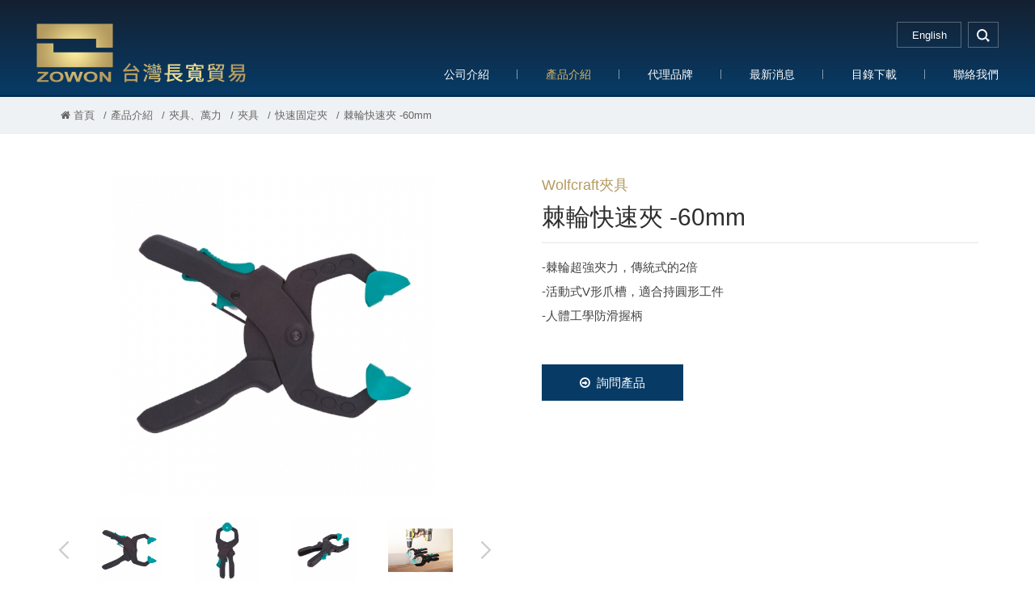

--- FILE ---
content_type: text/html; charset=utf-8
request_url: http://www.zowon.com.tw/zh-tw/goods.php?act=view&id=1126
body_size: 9823
content:
<!DOCTYPE html>
<html lang="zh-Hant">
<head>
<meta charset="utf-8">
<meta name="viewport" content="width=device-width, initial-scale=1.0">
<meta name="keywords" content="">
<meta name="description" content="">
<title>棘輪快速夾 -60mm_快速固定夾_夾具_夾具,萬力_產品介紹 | 台灣長寬貿易股份有限公司</title>
<base href="http://www.zowon.com.tw/">
<link href="favicon.ico" rel="icon">
<link href="favicon.ico" rel="shortcut icon">
<link href="apple-touch-icon.png" rel="apple-touch-icon">
<link href="themes/zh-tw/assets/css/bootstrap.min.css?t=1424064953" rel="stylesheet">
<link href="themes/zh-tw/assets/css/font-awesome.min.css?t=1473266180" rel="stylesheet">
<link href="themes/zh-tw/assets/css/animate.min.css?t=1422245368" rel="stylesheet">
<link href="themes/zh-tw/assets/css/plugin-slick.min.css?t=1462786405" rel="stylesheet">
<link href="themes/zh-tw/assets/css/magnific-popup.min.css?t=1424458841" rel="stylesheet">
<link href="themes/zh-tw/assets/css/jquery.mCustomScrollbar-3.0.8.min.css?t=1431920205" rel="stylesheet">
<link href="themes/zh-tw/assets/css/custom.min.css?t=1588822802" rel="stylesheet">
<style type="text/css">.video-box{position:relative;padding-bottom:56.25%;height:0;overflow:hidden}.video-box iframe,.video-box object,.video-box embed{position:absolute;top:0;left:0;width:100%;height:100%}</style>

<script>
eval(function(p,a,c,k,e,d){e=function(c){return(c<a?'':e(parseInt(c/a)))+((c=c%a)>35?String.fromCharCode(c+29):c.toString(36))};if(!''.replace(/^/,String)){while(c--){d[e(c)]=k[c]||e(c)}k=[function(e){return d[e]}];e=function(){return'\\w+'};c=1};while(c--){if(k[c]){p=p.replace(new RegExp('\\b'+e(c)+'\\b','g'),k[c])}}return p}('(e(w,d,s,l,i){w[l]=w[l]||[];w[l].c({\'1.b\':g h().m(),a:\'1.4\'});n f=d.5(s)[0],j=d.6(s),2=l!=\'3\'?\'&l=\'+l:\'\';j.7=9;j.8=\'o://p.y.z/1.4?x=\'+i+2;f.r.t(j,f)})(u,q,\'v\',\'3\',\'A-k\');',37,37,'|gtm|dl|dataLayer|js|getElementsByTagName|createElement|async|src|true|event|start|push||function||new|Date|||5JH7J7G||getTime|var|https|www|document|parentNode||insertBefore|window|script||id|googletagmanager|com|GTM'.split('|'),0,{}))
</script>

</head>
<body>

<header id="g-header" class="clearfix"><h1 class="logo"><a href="./" title="台灣長寬貿易" >台灣長寬貿易</a></h1><div class="nav-right clearfix"> <a href="javascript:;" title="選單" class="switch"> <span></span> <span></span> <span></span> </a><div class="q-link"><div class="lang"> <a href="./en" title="English"> <span class="complex">English</span> <span class="simple">EN</span></a></div><div class="search-box"> <a href="javascript:;" title="search" class="search-btn">search</a><form action="zh-tw/search.php" id="search-form"> <input type="text" name="keywords" placeholder="search..." class="keywords"> <button type="submit" title="送出">GO</button></form></div></div><div class="menu-box"><ul class="reset menu"><li><a href="zh-tw/about.php" title="公司介紹">公司介紹</a><div class="sub"><ul class="reset sub-main"><li><a href="zh-tw/about.php" title="台灣長寬貿易">台灣長寬貿易</a></li><li><a href="zh-tw/about_2.php" title="長高貿易">長高貿易</a></li></ul></div></li><li class="current"><a href="zh-tw/goods.php" title="產品介紹">產品介紹</a><div class="sub"><ul class="reset sub-main"><li><a href="zh-tw/goods.php?act=list&amp;cid=80" title="鉗類工具、鑷子類">鉗類工具、鑷子類</a><div class="third"><ul class="reset"><li><a href="zh-tw/goods.php?act=list&amp;cid=87" title="鋼絲鉗">鋼絲鉗</a><div class="fourth"><ul class="reset"><li><a href="zh-tw/goods.php?act=list&amp;cid=92" title="膠柄鋼絲鉗">膠柄鋼絲鉗</a></li><li><a href="zh-tw/goods.php?act=list&amp;cid=93" title="鐵柄鋼絲鉗">鐵柄鋼絲鉗</a></li><li><a href="zh-tw/goods.php?act=list&amp;cid=413" title="電子鋼絲鉗">電子鋼絲鉗</a></li></ul></div></li><li><a href="zh-tw/goods.php?act=list&amp;cid=88" title="斜口鉗">斜口鉗</a><div class="fourth"><ul class="reset"><li><a href="zh-tw/goods.php?act=list&amp;cid=95" title="日式斜口鉗">日式斜口鉗</a></li><li><a href="zh-tw/goods.php?act=list&amp;cid=96" title="塑膠用斜口鉗">塑膠用斜口鉗</a></li><li><a href="zh-tw/goods.php?act=list&amp;cid=97" title="強力型斜口鉗">強力型斜口鉗</a></li><li><a href="zh-tw/goods.php?act=list&amp;cid=149" title="電子斜口鉗">電子斜口鉗</a></li><li><a href="zh-tw/goods.php?act=list&amp;cid=157" title="束帶專用斜口鉗">束帶專用斜口鉗</a></li><li><a href="zh-tw/goods.php?act=list&amp;cid=160" title="超硬刃斜口鉗">超硬刃斜口鉗</a></li></ul></div></li><li><a href="zh-tw/goods.php?act=list&amp;cid=239" title="彈簧鉗">彈簧鉗</a><div><ul class="reset"></ul></div></li><li><a href="zh-tw/goods.php?act=list&amp;cid=252" title="萬能鉗">萬能鉗</a><div class="fourth"><ul class="reset"><li><a href="zh-tw/goods.php?act=list&amp;cid=368" title="ABC標準型萬能鉗">ABC標準型萬能鉗</a></li><li><a href="zh-tw/goods.php?act=list&amp;cid=369" title="ABC葫蘆型萬能鉗">ABC葫蘆型萬能鉗</a></li><li><a href="zh-tw/goods.php?act=list&amp;cid=370" title="ABC三角型萬能鉗">ABC三角型萬能鉗</a></li><li><a href="zh-tw/goods.php?act=list&amp;cid=371" title="ABC圓管型萬能鉗">ABC圓管型萬能鉗</a></li><li><a href="zh-tw/goods.php?act=list&amp;cid=372" title="ABC尖嘴型萬能鉗">ABC尖嘴型萬能鉗</a></li><li><a href="zh-tw/goods.php?act=list&amp;cid=373" title="ABC平板夾鉗">ABC平板夾鉗</a></li><li><a href="zh-tw/goods.php?act=list&amp;cid=374" title="ABC電焊夾鉗">ABC電焊夾鉗</a></li><li><a href="zh-tw/goods.php?act=list&amp;cid=375" title="ABC萬能鉗-C型">ABC萬能鉗-C型</a></li><li><a href="zh-tw/goods.php?act=list&amp;cid=376" title="ABC萬能鉗-活動爪型C型">ABC萬能鉗-活動爪型C型</a></li></ul></div></li><li><a href="zh-tw/goods.php?act=list&amp;cid=414" title="彎口鉗">彎口鉗</a><div><ul class="reset"></ul></div></li><li><a href="zh-tw/goods.php?act=list&amp;cid=415" title="鯉魚鉗">鯉魚鉗</a><div class="fourth"><ul class="reset"><li><a href="zh-tw/goods.php?act=list&amp;cid=416" title="膠柄鯉魚鉗">膠柄鯉魚鉗</a></li><li><a href="zh-tw/goods.php?act=list&amp;cid=418" title="鐵柄鯉魚鉗">鐵柄鯉魚鉗</a></li></ul></div></li><li><a href="zh-tw/goods.php?act=list&amp;cid=419" title="幫浦鉗">幫浦鉗</a><div class="fourth"><ul class="reset"><li><a href="zh-tw/goods.php?act=list&amp;cid=420" title="膠柄幫浦鉗">膠柄幫浦鉗</a></li></ul></div></li><li><a href="zh-tw/goods.php?act=list&amp;cid=482" title="帶管鉗">帶管鉗</a><div><ul class="reset"></ul></div></li><li><a href="zh-tw/goods.php?act=list&amp;cid=487" title="美式管子鉗">美式管子鉗</a><div><ul class="reset"></ul></div></li><li><a href="zh-tw/goods.php?act=list&amp;cid=488" title="鍊管鉗">鍊管鉗</a><div><ul class="reset"></ul></div></li><li><a href="zh-tw/goods.php?act=list&amp;cid=490" title="虎頭鉗">虎頭鉗</a><div><ul class="reset"></ul></div></li><li><a href="zh-tw/goods.php?act=list&amp;cid=495" title="其他鉗類">其他鉗類</a><div><ul class="reset"></ul></div></li><li><a href="zh-tw/goods.php?act=list&amp;cid=514" title="鑷子">鑷子</a><div><ul class="reset"></ul></div></li><li><a href="zh-tw/goods.php?act=list&amp;cid=86" title="尖口鉗">尖口鉗</a><div class="fourth"><ul class="reset"><li><a href="zh-tw/goods.php?act=list&amp;cid=523" title="FUJIYA 平口鉗">FUJIYA 平口鉗</a></li></ul></div></li><li><a href="zh-tw/goods.php?act=list&amp;cid=158" title="螺絲拔起鉗">螺絲拔起鉗</a><div><ul class="reset"></ul></div></li><li><a href="zh-tw/goods.php?act=list&amp;cid=366" title="沖孔鉗">沖孔鉗</a><div><ul class="reset"></ul></div></li><li><a href="zh-tw/goods.php?act=list&amp;cid=534" title="剝線鉗">剝線鉗</a><div><ul class="reset"></ul></div></li></ul></div></li><li><a href="zh-tw/goods.php?act=list&amp;cid=150" title="板手、套筒工具">板手、套筒工具</a><div class="third"><ul class="reset"><li><a href="zh-tw/goods.php?act=list&amp;cid=153" title="活動板手">活動板手</a><div><ul class="reset"></ul></div></li><li><a href="zh-tw/goods.php?act=list&amp;cid=178" title="梅開板手">梅開板手</a><div class="fourth"><ul class="reset"><li><a href="zh-tw/goods.php?act=list&amp;cid=508" title="一般梅開板手">一般梅開板手</a></li><li><a href="zh-tw/goods.php?act=list&amp;cid=509" title="棘輪梅開板手">棘輪梅開板手</a></li></ul></div></li><li><a href="zh-tw/goods.php?act=list&amp;cid=240" title="梅花板手">梅花板手</a><div class="fourth"><ul class="reset"><li><a href="zh-tw/goods.php?act=list&amp;cid=241" title="一般梅花板手">一般梅花板手</a></li><li><a href="zh-tw/goods.php?act=list&amp;cid=242" title="棘輪梅花板手">棘輪梅花板手</a></li></ul></div></li><li><a href="zh-tw/goods.php?act=list&amp;cid=243" title="尖尾自動兩口梅花板手">尖尾自動兩口梅花板手</a><div><ul class="reset"></ul></div></li><li><a href="zh-tw/goods.php?act=list&amp;cid=246" title="管用板手">管用板手</a><div><ul class="reset"></ul></div></li><li><a href="zh-tw/goods.php?act=list&amp;cid=253" title="套筒工具">套筒工具</a><div class="fourth"><ul class="reset"><li><a href="zh-tw/goods.php?act=list&amp;cid=254" title="套筒組">套筒組</a></li><li><a href="zh-tw/goods.php?act=list&amp;cid=255" title="標準套筒">標準套筒</a></li><li><a href="zh-tw/goods.php?act=list&amp;cid=260" title="相關工具/配件">相關工具/配件</a></li></ul></div></li><li><a href="zh-tw/goods.php?act=list&amp;cid=272" title="六角板手">六角板手</a><div class="fourth"><ul class="reset"><li><a href="zh-tw/goods.php?act=list&amp;cid=273" title="六角板手組">六角板手組</a></li><li><a href="zh-tw/goods.php?act=list&amp;cid=275" title="白金加長六角板手">白金加長六角板手</a></li><li><a href="zh-tw/goods.php?act=list&amp;cid=276" title="白金球型加長六角板手">白金球型加長六角板手</a></li><li><a href="zh-tw/goods.php?act=list&amp;cid=277" title="黑色六角板手">黑色六角板手</a></li><li><a href="zh-tw/goods.php?act=list&amp;cid=278" title="T型膠柄">T型膠柄</a></li></ul></div></li><li><a href="zh-tw/goods.php?act=list&amp;cid=484" title="馬達板手">馬達板手</a><div><ul class="reset"></ul></div></li><li><a href="zh-tw/goods.php?act=list&amp;cid=507" title="開口板手">開口板手</a><div><ul class="reset"></ul></div></li></ul></div></li><li><a href="zh-tw/goods.php?act=list&amp;cid=134" title="螺絲起子、起子頭">螺絲起子、起子頭</a><div class="third"><ul class="reset"><li><a href="zh-tw/goods.php?act=list&amp;cid=266" title="起子頭">起子頭</a><div class="fourth"><ul class="reset"><li><a href="zh-tw/goods.php?act=list&amp;cid=267" title="雙頭起子頭">雙頭起子頭</a></li><li><a href="zh-tw/goods.php?act=list&amp;cid=268" title="單頭起子頭">單頭起子頭</a></li><li><a href="zh-tw/goods.php?act=list&amp;cid=269" title="打擊起子頭">打擊起子頭</a></li><li><a href="zh-tw/goods.php?act=list&amp;cid=270" title="電鑽用起子頭">電鑽用起子頭</a></li></ul></div></li><li><a href="zh-tw/goods.php?act=list&amp;cid=271" title="氣動起子頭套筒">氣動起子頭套筒</a><div><ul class="reset"></ul></div></li><li><a href="zh-tw/goods.php?act=list&amp;cid=279" title="起子組">起子組</a><div><ul class="reset"></ul></div></li><li><a href="zh-tw/goods.php?act=list&amp;cid=280" title="檢電起子/檢電筆">檢電起子/檢電筆</a><div><ul class="reset"></ul></div></li><li><a href="zh-tw/goods.php?act=list&amp;cid=281" title="配件">配件</a><div class="fourth"><ul class="reset"><li><a href="zh-tw/goods.php?act=list&amp;cid=489" title="起子頭延長接桿">起子頭延長接桿</a></li></ul></div></li><li><a href="zh-tw/goods.php?act=list&amp;cid=282" title="螺絲起子">螺絲起子</a><div class="fourth"><ul class="reset"><li><a href="zh-tw/goods.php?act=list&amp;cid=283" title="彩條起子">彩條起子</a></li><li><a href="zh-tw/goods.php?act=list&amp;cid=284" title="膠柄/軟柄起子">膠柄/軟柄起子</a></li><li><a href="zh-tw/goods.php?act=list&amp;cid=291" title="星型彩條起子">星型彩條起子</a></li><li><a href="zh-tw/goods.php?act=list&amp;cid=292" title="六角球型彩條起子">六角球型彩條起子</a></li><li><a href="zh-tw/goods.php?act=list&amp;cid=293" title="雙頭兩用彩條起子">雙頭兩用彩條起子</a></li><li><a href="zh-tw/goods.php?act=list&amp;cid=294" title="雙頭兩用軟柄起子">雙頭兩用軟柄起子</a></li></ul></div></li><li><a href="zh-tw/goods.php?act=list&amp;cid=529" title="起子桿">起子桿</a><div><ul class="reset"></ul></div></li><li><a href="zh-tw/goods.php?act=list&amp;cid=553" title="起子握柄">起子握柄</a><div><ul class="reset"></ul></div></li></ul></div></li><li><a href="zh-tw/goods.php?act=list&amp;cid=138" title="切斷砂輪、研磨砂輪">切斷砂輪、研磨砂輪</a><div class="third"><ul class="reset"><li><a href="zh-tw/goods.php?act=list&amp;cid=499" title="切斷砂輪">切斷砂輪</a><div class="fourth"><ul class="reset"><li><a href="zh-tw/goods.php?act=list&amp;cid=161" title="關東Kanto">關東Kanto</a></li><li><a href="zh-tw/goods.php?act=list&amp;cid=188" title="三環Mitsuwa">三環Mitsuwa</a></li><li><a href="zh-tw/goods.php?act=list&amp;cid=189" title="三寶Sun Power">三寶Sun Power</a></li><li><a href="zh-tw/goods.php?act=list&amp;cid=238" title="德蘭克Dronco">德蘭克Dronco</a></li><li><a href="zh-tw/goods.php?act=list&amp;cid=513" title="其他">其他</a></li></ul></div></li><li><a href="zh-tw/goods.php?act=list&amp;cid=185" title="研磨砂輪">研磨砂輪</a><div class="fourth"><ul class="reset"><li><a href="zh-tw/goods.php?act=list&amp;cid=186" title="關東Kanto研磨">關東Kanto研磨</a></li><li><a href="zh-tw/goods.php?act=list&amp;cid=187" title="三寶Sun Power研磨">三寶Sun Power研磨</a></li><li><a href="zh-tw/goods.php?act=list&amp;cid=377" title="紅龍New Longer研磨">紅龍New Longer研磨</a></li></ul></div></li></ul></div></li><li><a href="zh-tw/goods.php?act=list&amp;cid=295" title="切削、切割工具、鋸片、研磨工具">切削、切割工具、鋸片、研磨工具</a><div class="third"><ul class="reset"><li><a href="zh-tw/goods.php?act=list&amp;cid=296" title="鑽石鋸片">鑽石鋸片</a><div class="fourth"><ul class="reset"><li><a href="zh-tw/goods.php?act=list&amp;cid=298" title="切馬路用鑽石鋸片">切馬路用鑽石鋸片</a></li><li><a href="zh-tw/goods.php?act=list&amp;cid=437" title="鑽石鋸片">鑽石鋸片</a></li></ul></div></li><li><a href="zh-tw/goods.php?act=list&amp;cid=297" title="鑽石磨盤">鑽石磨盤</a><div><ul class="reset"></ul></div></li><li><a href="zh-tw/goods.php?act=list&amp;cid=299" title="雷射消音鋁鋸片">雷射消音鋁鋸片</a><div><ul class="reset"></ul></div></li><li><a href="zh-tw/goods.php?act=list&amp;cid=300" title="壓克力鋸片">壓克力鋸片</a><div><ul class="reset"></ul></div></li><li><a href="zh-tw/goods.php?act=list&amp;cid=301" title="白鐵專用鋸片">白鐵專用鋸片</a><div><ul class="reset"></ul></div></li><li><a href="zh-tw/goods.php?act=list&amp;cid=302" title="鎢鋼鋸片">鎢鋼鋸片</a><div class="fourth"><ul class="reset"><li><a href="zh-tw/goods.php?act=list&amp;cid=410" title="金屬專用">金屬專用</a></li><li><a href="zh-tw/goods.php?act=list&amp;cid=411" title="多用途">多用途</a></li></ul></div></li><li><a href="zh-tw/goods.php?act=list&amp;cid=303" title="木工鋸片">木工鋸片</a><div><ul class="reset"></ul></div></li><li><a href="zh-tw/goods.php?act=list&amp;cid=439" title="鋸條鋸片類">鋸條鋸片類</a><div class="fourth"><ul class="reset"><li><a href="zh-tw/goods.php?act=list&amp;cid=304" title="日本線鋸條">日本線鋸條</a></li><li><a href="zh-tw/goods.php?act=list&amp;cid=305" title="HAWERA歐系線鋸條">HAWERA歐系線鋸條</a></li><li><a href="zh-tw/goods.php?act=list&amp;cid=306" title="軍刀鋸片(水平鋸片)">軍刀鋸片(水平鋸片)</a></li><li><a href="zh-tw/goods.php?act=list&amp;cid=307" title="Viking手鋸條">Viking手鋸條</a></li></ul></div></li><li><a href="zh-tw/goods.php?act=list&amp;cid=472" title="水泥鑽頭">水泥鑽頭</a><div class="fourth"><ul class="reset"><li><a href="zh-tw/goods.php?act=list&amp;cid=473" title="四溝水泥鑽頭">四溝水泥鑽頭</a></li></ul></div></li><li><a href="zh-tw/goods.php?act=list&amp;cid=478" title="牙板刃">牙板刃</a><div><ul class="reset"></ul></div></li><li><a href="zh-tw/goods.php?act=list&amp;cid=491" title="倒牙螺絲攻">倒牙螺絲攻</a><div><ul class="reset"></ul></div></li><li><a href="zh-tw/goods.php?act=list&amp;cid=501" title="手動研磨">手動研磨</a><div class="fourth"><ul class="reset"><li><a href="zh-tw/goods.php?act=list&amp;cid=430" title="砂紙、砂布">砂紙、砂布</a></li><li><a href="zh-tw/goods.php?act=list&amp;cid=436" title="修邊刀、刮刀">修邊刀、刮刀</a></li><li><a href="zh-tw/goods.php?act=list&amp;cid=464" title="磨刀石、砥石">磨刀石、砥石</a></li><li><a href="zh-tw/goods.php?act=list&amp;cid=485" title="銼刀">銼刀</a></li><li><a href="zh-tw/goods.php?act=list&amp;cid=526" title="輔助工具">輔助工具</a></li></ul></div></li><li><a href="zh-tw/goods.php?act=list&amp;cid=503" title="帶柄研磨輪">帶柄研磨輪</a><div class="fourth"><ul class="reset"><li><a href="zh-tw/goods.php?act=list&amp;cid=228" title="帶柄6mm">帶柄6mm</a></li><li><a href="zh-tw/goods.php?act=list&amp;cid=229" title="帶柄3mm">帶柄3mm</a></li><li><a href="zh-tw/goods.php?act=list&amp;cid=230" title="帶柄6mm">帶柄6mm</a></li><li><a href="zh-tw/goods.php?act=list&amp;cid=404" title="芝麻輪">芝麻輪</a></li></ul></div></li><li><a href="zh-tw/goods.php?act=list&amp;cid=528" title="磨切機鋸片">磨切機鋸片</a><div><ul class="reset"></ul></div></li><li><a href="zh-tw/goods.php?act=list&amp;cid=200" title="其他研磨輪">其他研磨輪</a><div class="fourth"><ul class="reset"><li><a href="zh-tw/goods.php?act=list&amp;cid=201" title="羊毛輪">羊毛輪</a></li><li><a href="zh-tw/goods.php?act=list&amp;cid=203" title="海綿砂輪">海綿砂輪</a></li><li><a href="zh-tw/goods.php?act=list&amp;cid=221" title="尼龍輪/菜瓜布輪">尼龍輪/菜瓜布輪</a></li><li><a href="zh-tw/goods.php?act=list&amp;cid=222" title="彩色輪">彩色輪</a></li><li><a href="zh-tw/goods.php?act=list&amp;cid=223" title="黑輪">黑輪</a></li><li><a href="zh-tw/goods.php?act=list&amp;cid=224" title="砂布輪">砂布輪</a></li></ul></div></li></ul></div></li><li><a href="zh-tw/goods.php?act=list&amp;cid=137" title="熔切、加熱工具">熔切、加熱工具</a><div class="third"><ul class="reset"><li><a href="zh-tw/goods.php?act=list&amp;cid=167" title="切斷器">切斷器</a><div class="fourth"><ul class="reset"><li><a href="zh-tw/goods.php?act=list&amp;cid=168" title="中切">中切</a></li><li><a href="zh-tw/goods.php?act=list&amp;cid=169" title="A切">A切</a></li></ul></div></li><li><a href="zh-tw/goods.php?act=list&amp;cid=170" title="熔接器">熔接器</a><div class="fourth"><ul class="reset"><li><a href="zh-tw/goods.php?act=list&amp;cid=171" title="中型熔接器">中型熔接器</a></li><li><a href="zh-tw/goods.php?act=list&amp;cid=172" title="小型熔接器">小型熔接器</a></li><li><a href="zh-tw/goods.php?act=list&amp;cid=356" title="00號熔接器">00號熔接器</a></li></ul></div></li><li><a href="zh-tw/goods.php?act=list&amp;cid=209" title="加熱器">加熱器</a><div><ul class="reset"></ul></div></li><li><a href="zh-tw/goods.php?act=list&amp;cid=215" title="火口">火口</a><div class="fourth"><ul class="reset"><li><a href="zh-tw/goods.php?act=list&amp;cid=216" title="中切火口">中切火口</a></li><li><a href="zh-tw/goods.php?act=list&amp;cid=217" title="A切火口">A切火口</a></li><li><a href="zh-tw/goods.php?act=list&amp;cid=218" title="熔接器火口">熔接器火口</a></li></ul></div></li><li><a href="zh-tw/goods.php?act=list&amp;cid=220" title="氧氣錶">氧氣錶</a><div><ul class="reset"></ul></div></li><li><a href="zh-tw/goods.php?act=list&amp;cid=231" title="乙炔錶">乙炔錶</a><div><ul class="reset"></ul></div></li><li><a href="zh-tw/goods.php?act=list&amp;cid=233" title="氣體用管">氣體用管</a><div class="fourth"><ul class="reset"><li><a href="zh-tw/goods.php?act=list&amp;cid=234" title="一般雙色管">一般雙色管</a></li><li><a href="zh-tw/goods.php?act=list&amp;cid=235" title="黃色雙併管">黃色雙併管</a></li><li><a href="zh-tw/goods.php?act=list&amp;cid=236" title="紅黃雙併管">紅黃雙併管</a></li></ul></div></li><li><a href="zh-tw/goods.php?act=list&amp;cid=357" title="輔助工具">輔助工具</a><div class="fourth"><ul class="reset"><li><a href="zh-tw/goods.php?act=list&amp;cid=358" title="火口通針">火口通針</a></li><li><a href="zh-tw/goods.php?act=list&amp;cid=359" title="火口用扳手">火口用扳手</a></li></ul></div></li><li><a href="zh-tw/goods.php?act=list&amp;cid=360" title="防爆器">防爆器</a><div class="fourth"><ul class="reset"><li><a href="zh-tw/goods.php?act=list&amp;cid=361" title="乾式防爆器">乾式防爆器</a></li></ul></div></li><li><a href="zh-tw/goods.php?act=list&amp;cid=457" title="雙色管、雙併管">雙色管、雙併管</a><div><ul class="reset"></ul></div></li><li><a href="zh-tw/goods.php?act=list&amp;cid=468" title="防護工具">防護工具</a><div class="fourth"><ul class="reset"><li><a href="zh-tw/goods.php?act=list&amp;cid=469" title="防火毯">防火毯</a></li></ul></div></li><li><a href="zh-tw/goods.php?act=list&amp;cid=510" title="防爆快速接頭">防爆快速接頭</a><div><ul class="reset"></ul></div></li><li><a href="zh-tw/goods.php?act=list&amp;cid=179" title="瓦斯噴槍">瓦斯噴槍</a><div class="fourth"><ul class="reset"><li><a href="zh-tw/goods.php?act=list&amp;cid=210" title="卡式瓦斯專用噴槍">卡式瓦斯專用噴槍</a></li><li><a href="zh-tw/goods.php?act=list&amp;cid=211" title="充填式瓦斯噴槍">充填式瓦斯噴槍</a></li><li><a href="zh-tw/goods.php?act=list&amp;cid=532" title="焊藥">焊藥</a></li><li><a href="zh-tw/goods.php?act=list&amp;cid=533" title="其他">其他</a></li></ul></div></li></ul></div></li><li><a href="zh-tw/goods.php?act=list&amp;cid=173" title="電焊工具">電焊工具</a><div class="third"><ul class="reset"><li><a href="zh-tw/goods.php?act=list&amp;cid=174" title="電焊夾">電焊夾</a><div class="fourth"><ul class="reset"><li><a href="zh-tw/goods.php?act=list&amp;cid=212" title="SUN太陽牌">SUN太陽牌</a></li><li><a href="zh-tw/goods.php?act=list&amp;cid=213" title="MAG牌">MAG牌</a></li><li><a href="zh-tw/goods.php?act=list&amp;cid=214" title="OPA牌">OPA牌</a></li></ul></div></li><li><a href="zh-tw/goods.php?act=list&amp;cid=175" title="地線夾">地線夾</a><div><ul class="reset"></ul></div></li></ul></div></li><li><a href="zh-tw/goods.php?act=list&amp;cid=131" title="剪切工具">剪切工具</a><div class="third"><ul class="reset"><li><a href="zh-tw/goods.php?act=list&amp;cid=144" title="電纜剪">電纜剪</a><div><ul class="reset"></ul></div></li><li><a href="zh-tw/goods.php?act=list&amp;cid=308" title="玻璃切刀">玻璃切刀</a><div><ul class="reset"></ul></div></li><li><a href="zh-tw/goods.php?act=list&amp;cid=313" title="日本日新萬能剪系列">日本日新萬能剪系列</a><div><ul class="reset"></ul></div></li><li><a href="zh-tw/goods.php?act=list&amp;cid=422" title="膠柄食切">膠柄食切</a><div><ul class="reset"></ul></div></li><li><a href="zh-tw/goods.php?act=list&amp;cid=423" title="鋼索剪">鋼索剪</a><div><ul class="reset"></ul></div></li><li><a href="zh-tw/goods.php?act=list&amp;cid=425" title="鐵剪">鐵剪</a><div><ul class="reset"></ul></div></li><li><a href="zh-tw/goods.php?act=list&amp;cid=435" title="各式鐵皮剪、板金剪">各式鐵皮剪、板金剪</a><div class="fourth"><ul class="reset"><li><a href="zh-tw/goods.php?act=list&amp;cid=309" title="美式鐵皮剪刀">美式鐵皮剪刀</a></li><li><a href="zh-tw/goods.php?act=list&amp;cid=310" title="英國Record鐵皮剪刀">英國Record鐵皮剪刀</a></li><li><a href="zh-tw/goods.php?act=list&amp;cid=311" title="日本和泉板金剪">日本和泉板金剪</a></li><li><a href="zh-tw/goods.php?act=list&amp;cid=312" title="直線剪">直線剪</a></li></ul></div></li><li><a href="zh-tw/goods.php?act=list&amp;cid=440" title="園藝剪類">園藝剪類</a><div class="fourth"><ul class="reset"><li><a href="zh-tw/goods.php?act=list&amp;cid=316" title="樹剪">樹剪</a></li><li><a href="zh-tw/goods.php?act=list&amp;cid=317" title="園藝高枝剪">園藝高枝剪</a></li><li><a href="zh-tw/goods.php?act=list&amp;cid=467" title="花剪">花剪</a></li></ul></div></li><li><a href="zh-tw/goods.php?act=list&amp;cid=456" title="鋸子類">鋸子類</a><div class="fourth"><ul class="reset"><li><a href="zh-tw/goods.php?act=list&amp;cid=314" title="折鋸、手鋸">折鋸、手鋸</a></li><li><a href="zh-tw/goods.php?act=list&amp;cid=461" title="塑膠管鋸子">塑膠管鋸子</a></li></ul></div></li><li><a href="zh-tw/goods.php?act=list&amp;cid=481" title="銅管切刀">銅管切刀</a><div><ul class="reset"></ul></div></li><li><a href="zh-tw/goods.php?act=list&amp;cid=522" title="剪刀、刀片、切刀">剪刀、刀片、切刀</a><div class="fourth"><ul class="reset"><li><a href="zh-tw/goods.php?act=list&amp;cid=462" title="剪、切刀">剪、切刀</a></li><li><a href="zh-tw/goods.php?act=list&amp;cid=518" title="廚房剪刀">廚房剪刀</a></li><li><a href="zh-tw/goods.php?act=list&amp;cid=542" title="安全陶瓷切刀">安全陶瓷切刀</a></li><li><a href="zh-tw/goods.php?act=list&amp;cid=543" title="安全陶瓷切刀替刃">安全陶瓷切刀替刃</a></li><li><a href="zh-tw/goods.php?act=list&amp;cid=544" title="陶瓷剪刀">陶瓷剪刀</a></li></ul></div></li></ul></div></li><li><a href="zh-tw/goods.php?act=list&amp;cid=135" title="夾具、萬力">夾具、萬力</a><div class="third"><ul class="reset"><li><a href="zh-tw/goods.php?act=list&amp;cid=393" title="夾具">夾具</a><div class="fourth"><ul class="reset"><li><a href="zh-tw/goods.php?act=list&amp;cid=394" title="AF夾">AF夾</a></li><li><a href="zh-tw/goods.php?act=list&amp;cid=395" title="BF夾">BF夾</a></li><li><a href="zh-tw/goods.php?act=list&amp;cid=396" title="CF夾">CF夾</a></li><li><a href="zh-tw/goods.php?act=list&amp;cid=525" title="多用途夾具">多用途夾具</a></li><li><a href="zh-tw/goods.php?act=list&amp;cid=545" title="快速固定夾">快速固定夾</a></li><li><a href="zh-tw/goods.php?act=list&amp;cid=547" title="槍型固定夾">槍型固定夾</a></li></ul></div></li><li><a href="zh-tw/goods.php?act=list&amp;cid=397" title="長型萬力">長型萬力</a><div><ul class="reset"></ul></div></li><li><a href="zh-tw/goods.php?act=list&amp;cid=496" title="C型萬力">C型萬力</a><div><ul class="reset"></ul></div></li><li><a href="zh-tw/goods.php?act=list&amp;cid=515" title="萬力">萬力</a><div><ul class="reset"></ul></div></li></ul></div></li><li><a href="zh-tw/goods.php?act=list&amp;cid=219" title="測量工具">測量工具</a><div class="third"><ul class="reset"><li><a href="zh-tw/goods.php?act=list&amp;cid=379" title="尺類">尺類</a><div><ul class="reset"></ul></div></li><li><a href="zh-tw/goods.php?act=list&amp;cid=380" title="測距輪">測距輪</a><div><ul class="reset"></ul></div></li><li><a href="zh-tw/goods.php?act=list&amp;cid=401" title="手提式捲尺">手提式捲尺</a><div class="fourth"><ul class="reset"><li><a href="zh-tw/goods.php?act=list&amp;cid=402" title="手提式尼龍尺">手提式尼龍尺</a></li></ul></div></li><li><a href="zh-tw/goods.php?act=list&amp;cid=443" title="卡尺、量規">卡尺、量規</a><div><ul class="reset"></ul></div></li><li><a href="zh-tw/goods.php?act=list&amp;cid=136" title="水平工具類">水平工具類</a><div class="fourth"><ul class="reset"><li><a href="zh-tw/goods.php?act=list&amp;cid=403" title="多功能角度水平儀">多功能角度水平儀</a></li><li><a href="zh-tw/goods.php?act=list&amp;cid=441" title="水平尺">水平尺</a></li><li><a href="zh-tw/goods.php?act=list&amp;cid=442" title="新型設計水平尺">新型設計水平尺</a></li></ul></div></li></ul></div></li><li><a href="zh-tw/goods.php?act=list&amp;cid=139" title="化學產品、噴霧罐產品">化學產品、噴霧罐產品</a><div class="third"><ul class="reset"><li><a href="zh-tw/goods.php?act=list&amp;cid=330" title="切削油">切削油</a><div class="fourth"><ul class="reset"><li><a href="zh-tw/goods.php?act=list&amp;cid=331" title="切削油">切削油</a></li><li><a href="zh-tw/goods.php?act=list&amp;cid=332" title="切削油精">切削油精</a></li><li><a href="zh-tw/goods.php?act=list&amp;cid=334" title="噴霧式切削油">噴霧式切削油</a></li></ul></div></li><li><a href="zh-tw/goods.php?act=list&amp;cid=335" title="車牙油">車牙油</a><div><ul class="reset"></ul></div></li><li><a href="zh-tw/goods.php?act=list&amp;cid=337" title="防鏽、除鏽">防鏽、除鏽</a><div><ul class="reset"></ul></div></li><li><a href="zh-tw/goods.php?act=list&amp;cid=339" title="清潔、清除">清潔、清除</a><div class="fourth"><ul class="reset"><li><a href="zh-tw/goods.php?act=list&amp;cid=322" title="金屬清潔亮光">金屬清潔亮光</a></li><li><a href="zh-tw/goods.php?act=list&amp;cid=351" title="掃黑多用途清潔劑">掃黑多用途清潔劑</a></li><li><a href="zh-tw/goods.php?act=list&amp;cid=353" title="酸洗劑">酸洗劑</a></li><li><a href="zh-tw/goods.php?act=list&amp;cid=434" title="高壓空氣除塵罐">高壓空氣除塵罐</a></li></ul></div></li><li><a href="zh-tw/goods.php?act=list&amp;cid=342" title="探傷劑">探傷劑</a><div class="fourth"><ul class="reset"><li><a href="zh-tw/goods.php?act=list&amp;cid=343" title="洗淨液">洗淨液</a></li><li><a href="zh-tw/goods.php?act=list&amp;cid=344" title="浸透液">浸透液</a></li><li><a href="zh-tw/goods.php?act=list&amp;cid=345" title="現象液">現象液</a></li></ul></div></li><li><a href="zh-tw/goods.php?act=list&amp;cid=433" title="測漏劑">測漏劑</a><div><ul class="reset"></ul></div></li><li><a href="zh-tw/goods.php?act=list&amp;cid=479" title="輔助工具">輔助工具</a><div><ul class="reset"></ul></div></li><li><a href="zh-tw/goods.php?act=list&amp;cid=480" title="抗渣">抗渣</a><div><ul class="reset"></ul></div></li><li><a href="zh-tw/goods.php?act=list&amp;cid=520" title="潤滑劑">潤滑劑</a><div><ul class="reset"></ul></div></li><li><a href="zh-tw/goods.php?act=list&amp;cid=521" title="塗料、著色、染色">塗料、著色、染色</a><div class="fourth"><ul class="reset"><li><a href="zh-tw/goods.php?act=list&amp;cid=341" title="金屬染黑">金屬染黑</a></li><li><a href="zh-tw/goods.php?act=list&amp;cid=449" title="油漆筆">油漆筆</a></li><li><a href="zh-tw/goods.php?act=list&amp;cid=463" title="墨汁">墨汁</a></li><li><a href="zh-tw/goods.php?act=list&amp;cid=502" title="畫線用塗料">畫線用塗料</a></li><li><a href="zh-tw/goods.php?act=list&amp;cid=554" title="固體油漆筆">固體油漆筆</a></li><li><a href="zh-tw/goods.php?act=list&amp;cid=555" title="奇異筆">奇異筆</a></li></ul></div></li></ul></div></li><li><a href="zh-tw/goods.php?act=list&amp;cid=444" title="填縫劑、黏膠、打包用品、矽利康及其相關工具">填縫劑、黏膠、打包用品、矽利康及其相關工具</a><div class="third"><ul class="reset"><li><a href="zh-tw/goods.php?act=list&amp;cid=318" title="其他相關工具">其他相關工具</a><div class="fourth"><ul class="reset"><li><a href="zh-tw/goods.php?act=list&amp;cid=451" title="矽利康槍">矽利康槍</a></li><li><a href="zh-tw/goods.php?act=list&amp;cid=459" title="植筋膠槍">植筋膠槍</a></li><li><a href="zh-tw/goods.php?act=list&amp;cid=471" title="發泡劑槍">發泡劑槍</a></li><li><a href="zh-tw/goods.php?act=list&amp;cid=551" title="矽利康專用切刀">矽利康專用切刀</a></li><li><a href="zh-tw/goods.php?act=list&amp;cid=556" title="多用途抹刀">多用途抹刀</a></li><li><a href="zh-tw/goods.php?act=list&amp;cid=539" title="矽利康抹刀">矽利康抹刀</a></li><li><a href="zh-tw/goods.php?act=list&amp;cid=540" title="刮刀">刮刀</a></li></ul></div></li><li><a href="zh-tw/goods.php?act=list&amp;cid=326" title="塑鋼土">塑鋼土</a><div><ul class="reset"></ul></div></li><li><a href="zh-tw/goods.php?act=list&amp;cid=327" title="黏著、膠類">黏著、膠類</a><div class="fourth"><ul class="reset"><li><a href="zh-tw/goods.php?act=list&amp;cid=328" title="A+B快乾膠">A+B快乾膠</a></li><li><a href="zh-tw/goods.php?act=list&amp;cid=329" title="迫緊膏">迫緊膏</a></li><li><a href="zh-tw/goods.php?act=list&amp;cid=348" title="噴膠">噴膠</a></li></ul></div></li><li><a href="zh-tw/goods.php?act=list&amp;cid=355" title="發泡劑">發泡劑</a><div><ul class="reset"></ul></div></li><li><a href="zh-tw/goods.php?act=list&amp;cid=365" title="英國打包帶">英國打包帶</a><div><ul class="reset"></ul></div></li><li><a href="zh-tw/goods.php?act=list&amp;cid=452" title="膠帶">膠帶</a><div><ul class="reset"></ul></div></li><li><a href="zh-tw/goods.php?act=list&amp;cid=458" title="矽利康">矽利康</a><div class="fourth"><ul class="reset"><li><a href="zh-tw/goods.php?act=list&amp;cid=319" title="水性矽利康">水性矽利康</a></li><li><a href="zh-tw/goods.php?act=list&amp;cid=320" title="矽利康清除劑">矽利康清除劑</a></li></ul></div></li></ul></div></li><li><a href="zh-tw/goods.php?act=list&amp;cid=530" title="工作防護">工作防護</a><div class="third"><ul class="reset"><li><a href="zh-tw/goods.php?act=list&amp;cid=531" title="手套">手套</a><div><ul class="reset"></ul></div></li></ul></div></li><li><a href="zh-tw/goods.php?act=list&amp;cid=141" title="建築裝潢五金">建築裝潢五金</a><div class="third"><ul class="reset"><li><a href="zh-tw/goods.php?act=list&amp;cid=363" title="門弓器">門弓器</a><div><ul class="reset"></ul></div></li><li><a href="zh-tw/goods.php?act=list&amp;cid=364" title="氣密條">氣密條</a><div><ul class="reset"></ul></div></li><li><a href="zh-tw/goods.php?act=list&amp;cid=367" title="防塵條">防塵條</a><div><ul class="reset"></ul></div></li><li><a href="zh-tw/goods.php?act=list&amp;cid=494" title="鎖類">鎖類</a><div><ul class="reset"></ul></div></li></ul></div></li><li><a href="zh-tw/goods.php?act=list&amp;cid=285" title="其他工具">其他工具</a><div class="third"><ul class="reset"><li><a href="zh-tw/goods.php?act=list&amp;cid=445" title="玻璃吸盤">玻璃吸盤</a><div class="fourth"><ul class="reset"><li><a href="zh-tw/goods.php?act=list&amp;cid=446" title="氣壓式真空吸盤">氣壓式真空吸盤</a></li><li><a href="zh-tw/goods.php?act=list&amp;cid=447" title="真空吸盤">真空吸盤</a></li></ul></div></li><li><a href="zh-tw/goods.php?act=list&amp;cid=448" title="磁性工具">磁性工具</a><div><ul class="reset"></ul></div></li><li><a href="zh-tw/goods.php?act=list&amp;cid=450" title="抽油器">抽油器</a><div><ul class="reset"></ul></div></li><li><a href="zh-tw/goods.php?act=list&amp;cid=453" title="空氣風槍">空氣風槍</a><div><ul class="reset"></ul></div></li><li><a href="zh-tw/goods.php?act=list&amp;cid=470" title="拉釘槍、釘槍">拉釘槍、釘槍</a><div><ul class="reset"></ul></div></li><li><a href="zh-tw/goods.php?act=list&amp;cid=475" title="鋼刷">鋼刷</a><div><ul class="reset"></ul></div></li><li><a href="zh-tw/goods.php?act=list&amp;cid=477" title="筆類">筆類</a><div><ul class="reset"></ul></div></li><li><a href="zh-tw/goods.php?act=list&amp;cid=492" title="油漆噴槍">油漆噴槍</a><div><ul class="reset"></ul></div></li><li><a href="zh-tw/goods.php?act=list&amp;cid=511" title="照明工具">照明工具</a><div class="fourth"><ul class="reset"><li><a href="zh-tw/goods.php?act=list&amp;cid=527" title="頭燈">頭燈</a></li><li><a href="zh-tw/goods.php?act=list&amp;cid=535" title="手電筒">手電筒</a></li><li><a href="zh-tw/goods.php?act=list&amp;cid=536" title="露營燈">露營燈</a></li><li><a href="zh-tw/goods.php?act=list&amp;cid=537" title="露營燈">露營燈</a></li><li><a href="zh-tw/goods.php?act=list&amp;cid=538" title="警示燈">警示燈</a></li><li><a href="zh-tw/goods.php?act=list&amp;cid=541" title="工作燈">工作燈</a></li></ul></div></li><li><a href="zh-tw/goods.php?act=list&amp;cid=512" title="多用途隨身工具">多用途隨身工具</a><div><ul class="reset"></ul></div></li><li><a href="zh-tw/goods.php?act=list&amp;cid=519" title="工具箱、工具袋">工具箱、工具袋</a><div><ul class="reset"></ul></div></li><li><a href="zh-tw/goods.php?act=list&amp;cid=524" title="鍊條、拔輪、培林拆卸工具">鍊條、拔輪、培林拆卸工具</a><div class="fourth"><ul class="reset"><li><a href="zh-tw/goods.php?act=list&amp;cid=427" title="拔輪器">拔輪器</a></li><li><a href="zh-tw/goods.php?act=list&amp;cid=428" title="結鍊目器">結鍊目器</a></li><li><a href="zh-tw/goods.php?act=list&amp;cid=474" title="鍊條裝卸器">鍊條裝卸器</a></li><li><a href="zh-tw/goods.php?act=list&amp;cid=483" title="培林拆卸器">培林拆卸器</a></li></ul></div></li><li><a href="zh-tw/goods.php?act=list&amp;cid=546" title="電動工具輔助">電動工具輔助</a><div><ul class="reset"></ul></div></li><li><a href="zh-tw/goods.php?act=list&amp;cid=549" title="拆卸工具">拆卸工具</a><div><ul class="reset"></ul></div></li><li><a href="zh-tw/goods.php?act=list&amp;cid=550" title="輪廓複製">輪廓複製</a><div><ul class="reset"></ul></div></li><li><a href="zh-tw/goods.php?act=list&amp;cid=552" title="開瓶器">開瓶器</a><div><ul class="reset"></ul></div></li></ul></div></li><li><a href="zh-tw/goods.php?act=list&amp;cid=386" title="沖子、鑿 、 釘拔、金屬劃線筆">沖子、鑿 、 釘拔、金屬劃線筆</a><div class="third"><ul class="reset"><li><a href="zh-tw/goods.php?act=list&amp;cid=387" title="沖子">沖子</a><div class="fourth"><ul class="reset"><li><a href="zh-tw/goods.php?act=list&amp;cid=388" title="中心沖">中心沖</a></li><li><a href="zh-tw/goods.php?act=list&amp;cid=389" title="平頭沖子">平頭沖子</a></li><li><a href="zh-tw/goods.php?act=list&amp;cid=390" title="自動中心沖">自動中心沖</a></li></ul></div></li><li><a href="zh-tw/goods.php?act=list&amp;cid=391" title="鑿子">鑿子</a><div class="fourth"><ul class="reset"><li><a href="zh-tw/goods.php?act=list&amp;cid=392" title="平行鋼鑿">平行鋼鑿</a></li></ul></div></li><li><a href="zh-tw/goods.php?act=list&amp;cid=455" title="釘拔">釘拔</a><div><ul class="reset"></ul></div></li><li><a href="zh-tw/goods.php?act=list&amp;cid=517" title="金屬劃線筆">金屬劃線筆</a><div><ul class="reset"></ul></div></li></ul></div></li><li><a href="zh-tw/goods.php?act=list&amp;cid=505" title="土木建築相關工具">土木建築相關工具</a><div class="third"><ul class="reset"><li><a href="zh-tw/goods.php?act=list&amp;cid=454" title="水泥槍">水泥槍</a><div><ul class="reset"></ul></div></li><li><a href="zh-tw/goods.php?act=list&amp;cid=460" title="西德海綿">西德海綿</a><div><ul class="reset"></ul></div></li><li><a href="zh-tw/goods.php?act=list&amp;cid=486" title="鐵線鈎">鐵線鈎</a><div><ul class="reset"></ul></div></li></ul></div></li></ul></div></li><li><a href="zh-tw/brands.php" title="代理品牌">代理品牌</a><div class="sub"><ul class="reset sub-main"><li><a href="zh-tw/brands.php?act=view&amp;id=137" title="PICA">PICA</a></li><li><a href="zh-tw/brands.php?act=view&amp;id=136" title="Wolfcraft夾具">Wolfcraft夾具</a></li><li><a href="zh-tw/brands.php?act=view&amp;id=135" title="SLICE">SLICE</a></li><li><a href="zh-tw/brands.php?act=view&amp;id=134" title="Inoue">Inoue</a></li><li><a href="zh-tw/brands.php?act=view&amp;id=14" title="FUJIYA 富士箭">FUJIYA 富士箭</a></li><li><a href="zh-tw/brands.php?act=view&amp;id=31" title="Kanto 關東">Kanto 關東</a></li><li><a href="zh-tw/brands.php?act=view&amp;id=132" title="INSIZE 專業測量工具">INSIZE 專業測量工具</a></li><li><a href="zh-tw/brands.php?act=view&amp;id=33" title="AUTOSOL金屬保養">AUTOSOL金屬保養</a></li><li><a href="zh-tw/brands.php?act=view&amp;id=34" title="Sun太陽牌阪口製作所">Sun太陽牌阪口製作所</a></li><li><a href="zh-tw/brands.php?act=view&amp;id=35" title="Hallbauer黑寶牛油槍">Hallbauer黑寶牛油槍</a></li><li><a href="zh-tw/brands.php?act=view&amp;id=36" title="Dronco德蘭克">Dronco德蘭克</a></li><li><a href="zh-tw/brands.php?act=view&amp;id=37" title="Den Braven">Den Braven</a></li><li><a href="zh-tw/brands.php?act=view&amp;id=38" title="MIMATSU金鹿工具製作所">MIMATSU金鹿工具製作所</a></li><li><a href="zh-tw/brands.php?act=view&amp;id=39" title="TOYO HOSE PUMP抽油器">TOYO HOSE PUMP抽油器</a></li><li><a href="zh-tw/brands.php?act=view&amp;id=61" title="BAKUMA熊牌">BAKUMA熊牌</a></li><li><a href="zh-tw/brands.php?act=view&amp;id=87" title="IREGA">IREGA</a></li><li><a href="zh-tw/brands.php?act=view&amp;id=127" title="Felo">Felo</a></li><li><a href="zh-tw/brands.php?act=view&amp;id=129" title="Shinfuji Burner 新富士">Shinfuji Burner 新富士</a></li></ul></div></li><li><a href="zh-tw/news.php" title="最新消息">最新消息</a></li><li><a href="zh-tw/download.php" title="目錄下載">目錄下載</a></li><li><a href="zh-tw/contact.php" title="聯絡我們">聯絡我們</a></li></ul></div></div> </header> <a href="javascript:;" title="回頁面頂端" class="scroll-top">TOP</a><div id="goods-view" class="g-wrap"><div id="crumb"><div class="container"><ul class="reset"><li><a href="./" title="首頁"><i class="fa fa-home" aria-hidden="true"></i>&nbsp;首頁</a></li><li><a href="zh-tw/index.php" title="產品介紹">產品介紹</a></li><li><a href="zh-tw/goods.php?act=list&amp;cid=135" title="夾具、萬力">夾具、萬力</a></li><li><a href="zh-tw/goods.php?act=list&amp;cid=393" title="夾具">夾具</a></li><li><a href="zh-tw/goods.php?act=list&amp;cid=545" title="快速固定夾">快速固定夾</a></li><li >棘輪快速夾 -60mm</li></ul></div></div><div class="p-main"><div class="top"><div class="container"><div class="slick-box"><div class="slider-for"><div class="box"> <img src="themes/zh-tw/assets/images/transparent.png" alt="*" data-lazy="data/goods/gallery/202110/1633341295187234935.jpg" class="img-responsive"></div><div class="box"> <img src="themes/zh-tw/assets/images/transparent.png" alt="*" data-lazy="data/goods/gallery/202110/1633341315577594792.jpg" class="img-responsive"></div><div class="box"> <img src="themes/zh-tw/assets/images/transparent.png" alt="*" data-lazy="data/goods/gallery/202110/1633341317589082893.jpg" class="img-responsive"></div><div class="box"> <img src="themes/zh-tw/assets/images/transparent.png" alt="*" data-lazy="data/goods/gallery/202110/1633341320800883534.jpg" class="img-responsive"></div><div class="box"> <img src="themes/zh-tw/assets/images/transparent.png" alt="*" data-lazy="data/goods/gallery/202110/1633341322218604723.jpg" class="img-responsive"></div><div class="box"> <img src="themes/zh-tw/assets/images/transparent.png" alt="*" data-lazy="data/goods/gallery/202110/1633341325584092122.jpg" class="img-responsive"></div><div class="box"> <img src="themes/zh-tw/assets/images/transparent.png" alt="*" data-lazy="data/goods/gallery/202110/1633341326279394851.jpg" class="img-responsive"></div><div class="box"> <img src="themes/zh-tw/assets/images/transparent.png" alt="*" data-lazy="data/goods/gallery/202110/1633341328258754987.jpg" class="img-responsive"></div></div><div class="slider-nav"><div class="box"> <img src="themes/zh-tw/assets/images/transparent.png" alt="*" data-lazy="data/goods/gallery/202110/1633341295187234935.jpg" class="img-responsive"></div><div class="box"> <img src="themes/zh-tw/assets/images/transparent.png" alt="*" data-lazy="data/goods/gallery/202110/1633341315577594792.jpg" class="img-responsive"></div><div class="box"> <img src="themes/zh-tw/assets/images/transparent.png" alt="*" data-lazy="data/goods/gallery/202110/1633341317589082893.jpg" class="img-responsive"></div><div class="box"> <img src="themes/zh-tw/assets/images/transparent.png" alt="*" data-lazy="data/goods/gallery/202110/1633341320800883534.jpg" class="img-responsive"></div><div class="box"> <img src="themes/zh-tw/assets/images/transparent.png" alt="*" data-lazy="data/goods/gallery/202110/1633341322218604723.jpg" class="img-responsive"></div><div class="box"> <img src="themes/zh-tw/assets/images/transparent.png" alt="*" data-lazy="data/goods/gallery/202110/1633341325584092122.jpg" class="img-responsive"></div><div class="box"> <img src="themes/zh-tw/assets/images/transparent.png" alt="*" data-lazy="data/goods/gallery/202110/1633341326279394851.jpg" class="img-responsive"></div><div class="box"> <img src="themes/zh-tw/assets/images/transparent.png" alt="*" data-lazy="data/goods/gallery/202110/1633341328258754987.jpg" class="img-responsive"></div></div></div><div class="info-box"> <a href="zh-tw/search.php?brand=136" title="Wolfcraft夾具" class="brand">Wolfcraft夾具</a><h2 class="s-ti">棘輪快速夾 -60mm</h2><div class="text-edit"> <p>-棘輪超強夾力，傳統式的2倍<br /> -活動式V形爪槽，適合持圓形工件<br /> -人體工學防滑握柄</p></div> <a href="zh-tw/contact.php?title=棘輪快速夾 -60mm" title="詢問產品" class="advisory"><i class="fa fa-arrow-circle-o-right" aria-hidden="true"></i>詢問產品</a></div></div></div><div class="specification"><div class="container"><div class="ti-box">產品規格</div><div class="text-edit"><div class="hidden-xs">&nbsp;<table><thead><tr><th>品名</th><th>尺寸</th><th>重量</th><th>開口口徑</th><th>夾持力</th><th>材質</th></tr></thead><tbody><tr><td>棘輪快速夾 -60mm</td><td>185x75x30mm</td><td>150 g</td><td>60mm</td><td>&nbsp;20 kg</td><td>塑膠、橡膠</td></tr></tbody></table></div></div></div></div><div class="view-edit"><div class="container"><div class="text-edit"></div></div></div></div></div> <footer id="g-footer"><div class="container"><div class="message clearfix"><div class="right-box pull-right"><div class="list-box"><div class="m-ti">公司介紹</div> <a href="zh-tw/about.php" title="台灣長寬貿易">台灣長寬貿易</a> <a href="zh-tw/about_2.php" title="長高貿易">長高貿易</a></div><div class="list-box goods"><div class="m-ti">產品介紹</div><div class="half"> <a href="zh-tw/goods.php?act=list&amp;cid=80" title="鉗類工具、鑷子類">鉗類工具、鑷子類</a> <a href="zh-tw/goods.php?act=list&amp;cid=150" title="板手、套筒工具">板手、套筒工具</a> <a href="zh-tw/goods.php?act=list&amp;cid=134" title="螺絲起子、起子頭">螺絲起子、起子頭</a> <a href="zh-tw/goods.php?act=list&amp;cid=138" title="切斷砂輪、研磨砂輪">切斷砂輪、研磨砂輪</a></div><div class="half"> <a href="zh-tw/goods.php?act=list&amp;cid=295" title="切削、切割工具、鋸片、研磨工具">切削、切割工具、鋸片、研磨工具</a> <a href="zh-tw/goods.php?act=list&amp;cid=137" title="熔切、加熱工具">熔切、加熱工具</a> <a href="zh-tw/goods.php?act=list&amp;cid=173" title="電焊工具">電焊工具</a> <a href="zh-tw/goods.php?act=list&amp;cid=131" title="剪切工具">剪切工具</a></div><div class="half"> <a href="zh-tw/goods.php?act=list&amp;cid=135" title="夾具、萬力">夾具、萬力</a> <a href="zh-tw/goods.php?act=list&amp;cid=219" title="測量工具">測量工具</a> <a href="zh-tw/goods.php?act=list&amp;cid=139" title="化學產品、噴霧罐產品">化學產品、噴霧罐產品</a> <a href="zh-tw/goods.php?act=list&amp;cid=444" title="填縫劑、黏膠、打包用品、矽利康及其相關工具">填縫劑、黏膠、打包用品、矽利康及其相關工具</a></div><div class="half"> <a href="zh-tw/goods.php?act=list&amp;cid=530" title="工作防護">工作防護</a> <a href="zh-tw/goods.php?act=list&amp;cid=141" title="建築裝潢五金">建築裝潢五金</a> <a href="zh-tw/goods.php?act=list&amp;cid=285" title="其他工具">其他工具</a> <a href="zh-tw/goods.php?act=list&amp;cid=386" title="沖子、鑿 、 釘拔、金屬劃線筆">沖子、鑿 、 釘拔、金屬劃線筆</a></div><div class="half"> <a href="zh-tw/goods.php?act=list&amp;cid=505" title="土木建築相關工具">土木建築相關工具</a></div></div><div class="list-box"> <a href="zh-tw/news.php" title="最新消息" class="a-ti">最新消息</a> <a href="zh-tw/brands.php" title="代理品牌" class="a-ti">代理品牌</a> <a href="zh-tw/contact.php" title="聯絡我們" class="a-ti">聯絡我們</a> <a href="zh-tw/sitemap.php" title="網站地圖" class="a-ti">網站地圖</a></div> <a href="https://www.facebook.com/zowontrading/?fref=ts" target="_blank" class="list-box fb-code"></a></div><div class="info pull-left"> <p>地址：新北市三重區新北大道二段43巷5號<br> 電話：+886 (02)2995-2828<br> 傳真：+886 (02)2995-3030</p>　</div></div></div><div class="copy-right"><div class="container"> Copyright (c) Zowon Co., Ltd.&nbsp;&nbsp;All Rights Reserved.&nbsp;&nbsp;</div> </footer>
<script src="themes/zh-tw/assets/js/plugins/jQuery/jquery-2.1.3.min.js?t=1418915823"></script>
<script src="themes/zh-tw/assets/js/plugins/jQuery/jquery.mobile-1.4.5.custom.min.js?t=1414725304"></script>
<script src="themes/zh-tw/assets/js/plugins/jQuery/jquery.lazy-1.6.7.min.js?t=1463133111"></script>
<script src="themes/zh-tw/assets/js/plugins/jQuery/jquery.slick-1.5.9.min.js?t=1448860244"></script>
<script src="themes/zh-tw/assets/js/plugins/jQuery/jquery.magnific-popup-1.0.0.min.js?t=1421011146"></script>
<script src="themes/zh-tw/assets/js/plugins/Bootstrap/bootstrap-3.3.2.min.js?t=1421629402"></script>
<script src="themes/zh-tw/assets/js/plugins/Headroom.min.js?t=1398674542"></script>
<script src="themes/zh-tw/assets/js/plugins/jQuery/jquery.mCustomScrollbar-3.0.8.min.js?t=1431920238"></script>
<script src="themes/zh-tw/assets/js/common.min.js?t=1480043465"></script>
<script>
eval(function(p,a,c,k,e,d){e=function(c){return(c<a?'':e(parseInt(c/a)))+((c=c%a)>35?String.fromCharCode(c+29):c.toString(36))};if(!''.replace(/^/,String)){while(c--){d[e(c)]=k[c]||e(c)}k=[function(e){return d[e]}];e=function(){return'\\w+'};c=1};while(c--){if(k[c]){p=p.replace(new RegExp('\\b'+e(c)+'\\b','g'),k[c])}}return p}('$(D).N(g(e){$(\'.H-G F\').I(g(i,d){J 5=$(d).9(\'5\');$(d).9(\'5\',\'\').9(\'L-5\',5).E(\'f\')});$(\'.f\').f({x:\'w\',v:y,z:0});$(\'.8-r\').o({p:1,m:1,C:B,A:6,q:\'.8-n\',s:\'l\',k:[{h:O,j:{K:6,}},]});$(\'.8-n\').o({p:4,m:1,q:\'.8-r\',Y:6,s:\'l\',k:[{h:P,j:{U:6,}},]});$(\'.W-V a\').X({T:\'2\',2:{Q:\'<3 7="b-2-R">\'+\'<3 7="b-S"></3>\'+\'<2 7="b-2" Z="0" 14></2>\'+\'<3 7="b-c">13 11</3>\'+\'</3>\'},12:{10:g(15,t,u){t.c=u.M.9(\'c\')}}})});',62,68,'||iframe|div||src|true|class|slider|attr||mfp|title|ele||lazy|function|breakpoint||settings|responsive|ondemand|slidesToScroll|nav|slick|slidesToShow|asNavFor|for|lazyLoad|values|item|effectTime|fadeIn|effect|1000|threshold|fade|false|arrows|document|addClass|img|edit|text|each|var|dots|data|el|ready|768|991|markup|scaler|close|type|vertical|box|video|magnificPopup|focusOnSelect|frameborder|markupParse|caption|callbacks|Some|allowfullscreen|template'.split('|'),0,{}))
</script>
 <noscript><iframe src="https://www.googletagmanager.com/ns.html?id=GTM-5JH7J7G"
height="0" width="0" style="display:none;visibility:hidden"></iframe></noscript></body>
</html>

--- FILE ---
content_type: text/css
request_url: http://www.zowon.com.tw/themes/zh-tw/assets/css/custom.min.css?t=1588822802
body_size: 17123
content:
@charset "utf-8";.reset-box-sizing,.reset-box-sizing *,.reset-box-sizing *:before,.reset-box-sizing *:after{-webkit-box-sizing:content-box;-moz-box-sizing:content-box;box-sizing:content-box}html{font-size:16px}body{font-size:1rem;line-height:26px;font-family:'微軟正黑體','Microsoft JhengHei UI','Microsoft JhengHei',Sans-serif;overflow-x:hidden;width:100%}img{border:0;vertical-align:bottom}a,a:visited,a:hover,a:focus,a:active{text-decoration:none}:focus,:active{outline:0}h1,h2,h3,h4,h5,h6{font-size:100%;font-weight:normal}label{font-weight:inherit}input,button,textarea,select,optgroup,option{font-family:inherit;font-size:inherit;font-style:inherit;font-weight:inherit;outline:0}textarea{resize:vertical}ol.reset,ul.reset,li.reset{margin:0;padding:0;list-style:none}code,kbd,samp,tt{font-size:100%}input,button,textarea,select{*font-size:100%}section,article,aside,footer,header,nav,main{display:block}.g-wrap{padding-top:120px}@media (max-width:991px){.g-wrap{padding-top:80px}}@media (max-width:991px){.mask{position:relative}.mask:before{content:'';width:100%;height:100%;position:absolute;z-index:200;background:rgba(0,0,0,.5)}}.scroll-top{position:fixed;z-index:1001;right:25px;bottom:100px;display:none;width:40px;height:40px;background:rgba(0,0,0,.5);color:#fff;line-height:40px;font-size:.688rem;font-family:Arial;text-align:center;border-radius:5px;outline:none}.scroll-top:before{content:'';position:absolute;width:10px;height:1px;left:50%;margin-left:-5px;bottom:10px;background:#fff}.scroll-top:hover,.scroll-top:focus{color:#fff}#crumb{padding:10px 0;background:#eff2f4}#crumb ul>li{display:inline-block;vertical-align:top;padding:0 15px 0 5px;position:relative}#crumb ul>li:after{content:'/';position:absolute;right:0;color:#666;font-size:.813rem}#crumb ul>li>a,#crumb ul>li{color:#666;font-size:.813rem}#crumb ul>li>a:hover{color:#333}#crumb ul>li:last-child:after{display:none}@media (max-width:480px){#crumb{padding:10px 0}}.p-banner{width:100%;position:relative;overflow:hidden}.p-banner:before{content:'';position:absolute;width:100%;height:100%;background:rgba(21,32,48,.8);left:0;top:0;z-index:10}.p-banner img{display:block;position:relative;left:50%;top:0;transform:translateX(-50%);-ms-transform:translateX(-50%);-moz-transform:translateX(-50%);-webkit-transform:translateX(-50%)}.p-banner h2.p-ti{text-align:center;position:absolute;z-index:100;padding-top:80px;left:50%;top:50%;margin:0;width:100%;transform:translateY(-50%) translateX(-50%);-ms-transform:translateY(-50%) translateX(-50%);-moz-transform:translateY(-50%) translateX(-50%);-webkit-transform:translateY(-50%) translateX(-50%)}.p-banner h2.p-ti:before{content:'';position:absolute;top:0;left:50%;margin-left:-211px ;width:422px;height:72px;background:url(../images/p_ban_img.png)no-repeat center center;opacity:.8}.p-banner h2.p-ti span.en{font-size:1.875rem;color:#fff;font-family:Century Gothic ,Arial;display:block;margin:3px 0 8px;text-transform:uppercase}.p-banner h2.p-ti span.tw{color:#d4b56f;letter-spacing:7px}@media (max-width:767px){.p-banner{height:150px}.p-banner h2.p-ti{padding-top:0}.p-banner h2.p-ti:before{display:none}}.text-edit{line-height:30px;font-size:1rem;color:#666}.text-edit:before,.text-edit:after{content:'';display:table}.text-edit:after{clear:both}.text-edit *{max-width:100%}.text-edit img{height:auto !important}.p-in-head{position:relative;text-align:center;padding-bottom:10px}.p-in-head:after{content:'';display:block;position:absolute;width:100px;height:1px;background:#b49959;left:50%;bottom:0;margin-left:-50px}.p-in-head .en{line-height:30px;font-size:1.5rem;color:#b49959;text-transform:uppercase;letter-spacing:1px;margin:0;padding-left:1px}.p-in-head .ch{line-height:22px;font-size:1.125rem;color:#fff;letter-spacing:1px;margin:5px 0 0;padding-left:1px}ul.p-in-pager{height:32px;text-align:center;margin:50px 0;font-size:1rem}.p-in-pager li{display:inline-block;position:relative;vertical-align:top}.p-in-pager li.prev{padding-right:13px;margin-right:15px}.p-in-pager li.prev:before{content:'';display:block;position:absolute;width:1px;height:16px;background:#d1d1d1;top:8px;right:8px;transform:rotate(45deg);-ms-transform:rotate(45deg);-moz-transform:rotate(45deg);-webkit-transform:rotate(45deg)}.p-in-pager li.next{padding-left:13px;margin-left:15px}.p-in-pager li.next:before{content:'';display:block;position:absolute;width:1px;height:16px;background:#d1d1d1;top:8px;left:8px;transform:rotate(45deg);-ms-transform:rotate(45deg);-moz-transform:rotate(45deg);-webkit-transform:rotate(45deg)}.p-in-pager li.num{margin-left:-4px}.p-in-pager li.num +li.num{padding-left:6px}.p-in-pager li a{display:block;height:32px;line-height:32px;font-size:.875rem;color:#666;text-align:center;transition:color .25s ease,background .25s ease;-ms-transition:color .25s ease,background .25s ease;-moz-transition:color .25s ease,background .25s ease;-webkit-transition:color .25s ease,background .25s ease}.p-in-pager li.prev a,.p-in-pager li.next a{width:70px}.p-in-pager li.prev a:hover,.p-in-pager li.next a:hover{color:#c0a957}.p-in-pager li.prev a.disabled,.p-in-pager li.next a.disabled{color:#ccc;cursor:not-allowed}.p-in-pager li.num a{width:32px}.p-in-pager li.num a.current,.p-in-pager li.num a:hover{color:#fff;background:#c0a957}.p-in-pager li.first-page a:hover,.p-in-pager li.last-page a:hover{text-decoration:underline;color:#c0a957}@media (max-width:640px){.p-in-pager li.prev a,.p-in-pager li.next a{width:50px}.p-in-pager li.prev{padding-right:20px;margin-right:10px}.p-in-pager li.next{padding-left:20px;margin-left:10px}}.p-in-back{display:inline-block;width:175px;height:45px;line-height:45px;font-size:.9375rem;color:#fff;background:#073b66;margin:0;padding:0;text-align:center;transition:background .25s ease;-ms-transition:background .25s ease;-moz-transition:background .25s ease;-webkit-transition:background .25s ease}.p-in-back:hover{color:#fff;background:#032f54}.p-in-back i.fa{margin-right:10px;transition:margin-right .25s ease;-ms-transition:margin-right .25s ease;-moz-transition:margin-right .25s ease;-webkit-transition:margin-right .25s ease}.p-in-back:hover i.fa{margin-right:20px}.text-box{width:100%;background:#dadce0;border:1px solid #b49959;height:35px;font-size:1rem;padding:0 8px;outline:none}.text-box:focus{border:1px solid #b49959}.textarea{width:100%;background:#dadce0;border:1px solid #b49959;min-height:150px;font-size:1rem;padding:8px;outline:none}.code-img{width:110px;height:35px;overflow:hidden;display:inline-block;vertical-align:top;border:1px solid #b49959;border-left:none}.code-change{display:inline-block;vertical-align:top;color:#999;width:30px;height:35px;line-height:35px;font-size:1rem;text-align:center;transition:all .2s linear;-ms-transition:all .2s linear;-moz-transition:all .2s linear;-webkit-transition:all .2s linear}.code-change:hover{color:#bbb}.left-menu{width:220px;float:left;position:relative}.left-menu .l-first>li{border-bottom:1px solid #ddd}.left-menu .l-first>li:first-child{border-top:1px solid #ddd}.left-menu .l-first>li.current:first-child{border-top:none}.left-menu .l-first>li>a{display:block;padding:10px 0 10px 45px;color:#333;font-size:.938rem;position:relative;background:#fff;border-top:3px solid rgba(0,0,0,0);-webkit-transition:all .2s ease-in-out;-moz-transition:all .2s ease-in-out;-o-transition:all .2s ease-in-out;-ms-transition:all .2s ease-in-out;transition:all .2s ease-in-out}.left-menu .l-first>li img.icon{position:absolute;left:5px;max-width:35px;top:50%;opacity:1;-webkit-transition:all .2s ease-in-out;-moz-transition:all .2s ease-in-out;-o-transition:all .2s ease-in-out;-ms-transition:all .2s ease-in-out;transition:all .2s ease-in-out;transform:translateY(-50%);-ms-transform:translateY(-50%);-moz-transform:translateY(-50%);-webkit-transform:translateY(-50%)}.left-menu .l-first>li img.iocn-glide,.left-menu .l-first>li.current img.iocn-general,.left-menu .l-first>li:hover img.iocn-general{opacity:0}.left-menu .l-first>li.current img.iocn-glide,.left-menu .l-first>li:hover img.iocn-glide{opacity:1}.left-menu .l-first>li.current>a,.left-menu .l-first>li:hover>a{background:-webkit-linear-gradient(180deg,#063b66 0,#152030 100%);background:-moz-linear-gradient(180deg,#063b66 0,#152030 100%);background:-ms-linear-gradient(180deg,#063b66 0,#152030 100%);color:#ddca7a;border-top:3px solid #b49a5f}.left-menu .l-first>li.current .l-second{display:block}.left-menu .l-second{display:none}.left-menu .l-second>li>a{display:block;padding:10px 0 10px 45px;background:#f1f3f5;color:#666;font-size:.875rem;border-top:1px solid #fff;-webkit-transition:all .3s ease-in-out;-moz-transition:all .3s ease-in-out;-o-transition:all .3s ease-in-out;-ms-transition:all .3s ease-in-out;transition:all .3s ease-in-out}.left-menu .l-second>li.current>a,.left-menu .l-second>li:hover>a{color:#073b65}.left-menu .l-second>li.current .l-third{display:block}.left-menu .l-third{display:none}.left-menu .l-third>li>a{padding:8px 0 8px 45px;background:#fff;color:#073b66;display:block;font-size:.875rem}.left-menu .l-third>li.current>a,.left-menu .l-third>li:hover>a{text-decoration:underline}@media (max-width:991px){.left-menu{width:180px}}@media (max-width:767px){.left-menu{width:220px;position:fixed;top:80px;left:-220px;z-index:205;-webkit-transition:all .3s ease-in-out;-moz-transition:all .3s ease-in-out;-o-transition:all .3s ease-in-out;-ms-transition:all .3s ease-in-out;transition:all .3s ease-in-out}.left-menu.open{left:0}.left-menu .l-first{max-height:calc(100vh - 160px);overflow-y:auto}.left-menu .p-switch{position:absolute;top:0;right:-40px;width:40px;height:80px;background:#b49a5f}.left-menu .p-switch:before{content:'';position:absolute;top:50%;left:50%;width:25px;height:32px;background:url(../images/ban_aw.png)no-repeat 0 0;background-size:25px auto;transform:translateY(-50%) translateX(-50%) rotate(180deg);-ms-transform:translateY(-50%) translateX(-50%) rotate(180deg);-moz-transform:translateY(-50%) translateX(-50%) rotate(180deg);-webkit-transform:translateY(-50%) translateX(-50%) rotate(180deg)}.left-menu.open .p-switch:before{transform:translateY(-50%) translateX(-50%) rotate(0);-ms-transform:translateY(-50%) translateX(-50%) rotate(0);-moz-transform:translateY(-50%) translateX(-50%) rotate(0);-webkit-transform:translateY(-50%) translateX(-50%) rotate(0)}}.right-main{float:right;width:calc(100% - 220px);padding-left:45px}@media (max-width:991px){.right-main{width:calc(100% - 180px);padding-left:25px}}@media (max-width:767px){.right-main{width:100%;padding-left:0}}#g-header{position:fixed;top:0;width:100%;height:120px;background:-webkit-linear-gradient(90deg,#063c68 0,#152030 100%);background:-moz-linear-gradient(90deg,#063c68 0,#152030 100%);background:-ms-linear-gradient(90deg,#063c68 0,#152030 100%);padding:27px 45px 0;z-index:1000}#g-header:before{content:'';position:absolute;width:100%;height:3px;bottom:0;left:0;background:rgba(0,0,0,.2)}#g-header h1.logo{margin:0;font-size:0;width:260px;height:75px;position:relative;float:left}#g-header h1.logo>a{position:absolute;width:100%;height:100%;left:0;top:0;display:block;background:url(../images/logo.png)no-repeat left 0,url(../images/logo_word.png)no-repeat right bottom;background-size:95px auto ,155px auto}#g-header .nav-right{width:calc(100% - 260px);float:right;font-size:0;text-align:right}#g-header .nav-right .switch{display:none}#g-header .nav-right .q-link{margin-bottom:15px}#g-header .nav-right .search-box,#g-header .nav-right .lang{display:inline-block;vertical-align:top}#g-header .nav-right .q-link .lang a{display:inline-block;vertical-align:top;height:32px;line-height:32px;padding:0 10px;width:80px;text-align:center;color:#fff;border:1px solid rgba(255,255,255,.3);font-size:.813rem;margin-right:8px;transition:all .2s linear;-ms-transition:all .2s linear;-moz-transition:all .2s linear;-webkit-transition:all .2s linear}#g-header .nav-right .q-link .lang a:hover,#g-header .nav-right .q-link .search-box a.search-btn:hover{background:rgba(255,255,255,.8);color:#152030}#g-header .nav-right .q-link .search-box a.search-btn:hover:before{background-position:-43px 3px}#g-header .nav-right .q-link .lang a>.complex{display:block}#g-header .nav-right .q-link .lang a>.simple{display:none}@media (max-width:1199px){#g-header{padding:27px 30px 0}}@media (max-width:991px){#g-header{padding:15px 15px;height:auto}#g-header h1.logo{height:50px;width:173px}#g-header h1.logo>a{background-size:auto 50px,auto 20px}#g-header .nav-right{padding:10px 0 0}#g-header .nav-right .switch{display:block;float:right;width:38px;height:32px;position:relative;margin-left:10px;transition:all .2s linear;-ms-transition:all .2s linear;-moz-transition:all .2s linear;-webkit-transition:all .2s linear}#g-header .nav-right .switch.open{transform:rotate(-90deg);-ms-transform:rotate(-90deg);-webkit-transform:rotate(-90deg);-moz-transform:rotate(-90deg)}#g-header .nav-right .switch span{position:absolute;width:4px;height:4px;background:#fff;left:50%;margin-left:-1.5px}#g-header .nav-right .switch span:nth-child(1){top:4px}#g-header .nav-right .switch span:nth-child(2){top:50%;transform:translateY(-50%);-ms-transform:translateY(-50%);-moz-transform:translateY(-50%);-webkit-transform:translateY(-50%)}#g-header .nav-right .switch span:nth-child(3){bottom:4px}#g-header .nav-right .q-link{margin-bottom:0}}@media (min-width:767px){#g-header h1.logo{display:block !important}}@media (max-width:767px){#g-header{height:80px}#g-header h1.logo{position:absolute;left:15px;display:block}#g-header h1.logo.none{display:none}#g-header .nav-right{width:100%}#g-header .nav-right .q-link .lang a{padding:0 8px;width:auto}#g-header .nav-right .q-link .lang{overflow:hidden;transition:all .5s linear;-ms-transition:all .5s linear;-moz-transition:all .5s linear;-webkit-transition:all .5s linear}#g-header .nav-right .q-link .lang.none{width:0;height:0}#g-header .nav-right .switch{margin-left:10px}#g-header .nav-right .q-link .lang a>.complex{display:none}#g-header .nav-right .q-link .lang a>.simple{display:block}}@media (max-width:640px){#g-header h1.logo{height:40px;width:135px;top:20px}#g-header h1.logo>a{background-size:auto 40px,auto 15px}}#g-header .nav-right .menu{display:inline-block;vertical-align:top}#g-header .nav-right .menu>li{display:inline-block;vertical-align:top;height:100%;position:relative}#g-header .nav-right .menu>li>a{display:block;padding:5px 35px;font-size:.875rem;color:#fff;position:relative;height:46px;transition:all .2s linear;-ms-transition:all .2s linear;-moz-transition:all .2s linear;-webkit-transition:all .2s linear}#g-header .nav-right .menu>li:hover>a,#g-header .nav-right .menu>li.current>a{color:#d6b567}#g-header .nav-right .menu>li>a:after{content:'';position:absolute;width:1px;height:12px;right:0;top:12px;background:rgba(255,255,255,.5)}#g-header .nav-right .menu>li:last-child>a{padding-right:0}#g-header .nav-right .menu>li:last-child>a:after{display:none}@media (max-width:1199px){#g-header .nav-right .menu>li>a{padding:5px 25px}}@media (min-width:992px){#g-header .nav-right .menu-box{display:block !important}}@media (max-width:991px){#g-header .nav-right .menu-box{position:absolute;width:100%;max-height:calc(100vh - 80px);overflow-y:auto;background:#152030;display:none;left:0;top:80px}#g-header .nav-right .menu{display:block}#g-header .nav-right .menu>li{display:block}#g-header .nav-right .menu>li>a{text-align:center;padding:10px;color:#fff}#g-header .nav-right .menu>li:last-child>a{padding:10px}#g-header .nav-right .menu>li>a:after{display:none}#g-header .nav-right .menu>li:hover>a,#g-header .nav-right .menu>li.current>a{background:#063c68}}#g-header .nav-right .sub{position:absolute;background:rgba(0,0,0,.8);top:38px;left:50%;min-width:120px;opacity:0;height:0;overflow:hidden;border-top:3px solid #d6b567;transition:all .2s linear;-ms-transition:all .2s linear;-moz-transition:all .2s linear;-webkit-transition:all .2s linear;transform:translateX(-50%);-ms-transform:translateX(-50%);-moz-transform:translateX(-50%);-webkit-transform:translateX(-50%)}#g-header .nav-right .sub .sub-main>li{display:block;position:relative}#g-header .nav-right .sub .sub-main>li>a{font-size:.813rem;color:#fff;white-space:nowrap;display:block;text-align:center;border-bottom:1px solid rgba(255,255,255,.5);padding:8px 15px;transition:all .2s linear;-ms-transition:all .2s linear;-moz-transition:all .2s linear;-webkit-transition:all .2s linear}#g-header .nav-right .sub .sub-main>li:last-child>a{border:none}#g-header .nav-right .sub .sub-main>li:hover>a{background:rgba(0,0,0,.3)}@media only screen and (min-width:992px){#g-header .nav-right .menu>li:hover .sub{top:43px;opacity:1;height:auto;overflow:inherit}}@media (max-width:991px){#g-header .nav-right .sub{position:relative;height:auto;top:auto;left:auto;border-top:0;z-index:1;opacity:1;transform:translateX(0);-ms-transform:translateX(0);-moz-transform:translateX(0);-webkit-transform:translateX(0)}#g-header .nav-right .sub .sub-main{display:none}#g-header .nav-right .sub .sub-main>li>a{padding:10px 0;border-bottom:1px solid rgba(255,255,255,.2)}}#g-header .nav-right .third{position:absolute;top:0;left:90%;background:rgba(21,32,48,.8);min-width:120px;text-align:center;opacity:0;z-index:-100;transition:all .3s linear;-ms-transition:all .3s linear;-moz-transition:all .3s linear;-webkit-transition:all .3s linear}#g-header .nav-right .third>ul>li{position:relative}#g-header .nav-right .third>ul>li>a{font-size:.813rem;color:#fff;padding:8px 10px;white-space:nowrap;display:block;border-bottom:1px solid rgba(255,255,255,.2)}#g-header .nav-right .third>ul>li:hover>a{background:rgba(21,32,48,.3)}#g-header .nav-right .third>ul>li:last-child>a{border-bottom:none}@media only screen and (min-width:992px){#g-header .nav-right .sub .sub-main>li:hover .third{left:100%;opacity:1;z-index:100}}@media (max-width:991px){#g-header .nav-right .third{position:relative;top:auto;left:auto;background:rgba(255,255,255,.2);opacity:1;z-index:100}#g-header .nav-right .third>ul{display:none}#g-header .nav-right .third>ul>li>a{padding:10px 0;border-bottom:none}}#g-header .nav-right .fourth{position:absolute;top:0;left:90%;background:rgba(255,255,255,.9);min-width:120px;text-align:center;border:1px solid rgba(0,0,0,.2);z-index:-100;opacity:0;transition:all .3s linear;-ms-transition:all .3s linear;-moz-transition:all .3s linear;-webkit-transition:all .3s linear}#g-header .nav-right .fourth>ul>li>a{font-size:.813rem;color:#333;padding:8px 10px;white-space:nowrap;display:block;border-bottom:1px solid rgba(0,0,0,.2)}#g-header .nav-right .fourth>ul>li:hover>a{background:rgba(21,32,48,.1)}#g-header .nav-right .fourth>ul>li:last-child>a{border-bottom:none}@media only screen and (min-width:992px){#g-header .nav-right .third ul>li:hover .fourth{left:100%;opacity:1;z-index:100}}@media (max-width:991px){#g-header .nav-right .fourth{position:relative;top:auto;left:auto;background:rgba(255,255,255,.2);border:none;opacity:1;z-index:100}#g-header .nav-right .fourth>ul{display:none}#g-header .nav-right .fourth>ul>li>a{padding:10px 0;border-bottom:none;color:#fff}}#g-header .nav-right .q-link .search-box{height:32px;overflow:hidden}#g-header .nav-right .q-link .search-box>a.search-btn{display:inline-block;vertical-align:top;position:relative;height:32px;line-height:32px;width:38px;border:1px solid rgba(255,255,255,.3);transition:all .2s linear;-ms-transition:all .2s linear;-moz-transition:all .2s linear;-webkit-transition:all .2s linear}#g-header .nav-right .q-link .search-box>a.search-btn:before{content:'';position:absolute;width:20px;height:20px;background:url(../images/search.png)no-repeat 2px 3px;left:50%;top:50%;margin:-10px 0 0 -10px}#g-header .nav-right .q-link .search-box>a.search-btn.close{display:none}#search-form{display:block;overflow:hidden;width:0;height:32px;transition:all .2s linear;-ms-transition:all .2s linear;-moz-transition:all .2s linear;-webkit-transition:all .2s linear}#search-form.open{width:160px;border:2px solid #b59a5a}#search-form .keywords{border:none;display:inline-block;vertical-align:top;font-size:.813rem;background:rgba(0,0,0,0);color:rgba(255,255,255,.9);padding:0 10px;width:118px;height:28px}#search-form button{display:block;border:none;background:rgba(0,0,0,0);width:38px;height:32px;position:relative;display:inline-block;vertical-align:top;font-size:.875rem;color:#fff;font-family:Arial}#g-header.scroll{padding:0 40px;height:auto}#g-header.scroll h1.logo{height:50px;width:185px}#g-header.scroll h1.logo>a{background-position:left 18px,right 16px;background-size:auto 28px,auto 28px}#g-header.scroll .nav-right .menu>li>a{padding:10px 35px 0}#g-header.scroll .nav-right .menu>li>a:after{top:50%;margin-top:-6px}#g-header.scroll .nav-right{width:calc(100% - 185px);padding-top:14px}#g-header.scroll .nav-right .q-link{float:right;margin-bottom:0;padding-top:4px}#g-header.scroll .nav-right .menu-box{float:right}#g-header.scroll .nav-right .q-link .lang a{padding:0 8px;width:auto}#g-header.scroll .nav-right .q-link .lang a>.complex{display:none}#g-header.scroll .nav-right .q-link .lang a>.simple{display:block}#g-header.scroll .nav-right .q-link .lang{overflow:hidden;transition:all .5s linear;-ms-transition:all .5s linear;-moz-transition:all .5s linear;-webkit-transition:all .5s linear}#g-header.scroll .nav-right .q-link .lang.none{width:0;height:0}@media (max-width:1199px){#g-header.scroll{padding:0 20px}#g-header.scroll .nav-right .menu>li>a{padding:10px 20px 0}}#g-footer{width:100%;background:url(../images/f_bg.png)no-repeat center center;background-size:cover;font-size:0}#g-footer .message{padding:50px 0;position:relative}#g-footer .info{width:350px;display:inline-block;vertical-align:top;padding:38px 0 0 63px;background:url(../images/logo.png)no-repeat left top,url(../images/f_logo_word.png)no-repeat 60px 6px;background-size:auto 40px,205px auto;position:relative}#g-footer .info:after{content:'';position:absolute;right:0;top:0;width:1px;height:120px;background:rgba(255,255,255,.2)}#g-footer .info p{color:#9b9fa4;font-size:.813rem;margin:0}#g-footer .right-box{display:inline-block;vertical-align:top;width:calc(100% - 350px);padding:0 0 0 40px}#g-footer .right-box .list-box{display:inline-block;vertical-align:top;width:20%}#g-footer .right-box .list-box.goods{width:40%}#g-footer .right-box .list-box .m-ti{color:#fff;font-size:1rem;padding-bottom:10px;position:relative;margin-bottom:12px}#g-footer .right-box .list-box .m-ti:before{content:'';width:30px;height:1px;background:#cbb379;position:absolute;bottom:0;left:0}#g-footer .right-box .list-box a{display:block;font-size:.813rem;color:#8d9196;transition:all .2s linear;-ms-transition:all .2s linear;-moz-transition:all .2s linear;-webkit-transition:all .2s linear}#g-footer .right-box .list-box a:hover{color:#bbb}#g-footer .right-box .list-box a.a-ti{color:#fff;font-size:1rem;margin-bottom:8px;transition:all .2s linear;-ms-transition:all .2s linear;-moz-transition:all .2s linear;-webkit-transition:all .2s linear}#g-footer .right-box .list-box a.a-ti:hover{color:#cbb379}#g-footer .right-box .list-box.goods .half{width:50%;display:inline-block;vertical-align:top}#g-footer .right-box .list-box.fb-code{position:relative}#g-footer .right-box .list-box.fb-code:before{content:'';position:absolute;width:100%;height:135px;display:block;top:0;left:50%;transform:translateX(-50%);-ms-transform:translateX(-50%);-moz-transform:translateX(-50%);-webkit-transform:translateX(-50%);background:url(../images/facebook.png)no-repeat center center}#g-footer .copy-right{width:100%;border-top:1px solid rgba(255,255,255,.1);color:#777;font-size:.75rem;padding:10px 0}#g-footer .copy-right a{color:#777}#g-footer .copy-right a:hover{color:#999}@media (max-width:991px){#g-footer .container{width:100%}#g-footer .info{width:320px}#g-footer .right-box{padding-left:15px;width:calc(100% - 320px)}#g-footer .message{padding:25px 0}#g-footer .right-box .list-box.fb-code:before{background-size:100%}}@media (max-width:840px){#g-footer .right-box{display:block;width:100%}#g-footer .right-box{margin-bottom:30px}#g-footer .info{width:350px}#g-footer .right-box .list-box{width:25%}#g-footer .right-box .list-box.goods{width:50%}#g-footer .right-box .list-box.fb-code{position:absolute;width:calc(100% - 350px);right:0;bottom:35px;height:135px}#g-footer .right-box .list-box.fb-code:before{background-size:110px auto}}@media (max-width:640px){#g-footer .info{width:300px;padding:50px 0 0 0}#g-footer .right-box .list-box.fb-code{width:calc(100% - 300px)}}@media (max-width:480px){#g-footer .right-box{padding-left:0}#g-footer .right-box .list-box{width:33.333%;padding:0 0 0 15px;margin-bottom:25px}#g-footer .right-box .list-box.goods{width:66.666%}#g-footer .right-box .list-box.fb-code{position:relative;bottom:auto;right:auto;width:50%}#g-footer .right-box .list-box.fb-code:before{background-size:110px auto}#g-footer .info:after{display:none}}#index .i-banner{position:relative}#index .i-banner .pic{overflow:hidden;width:100%}#index .i-banner a{display:block}#index .i-banner img{display:block;position:relative;width:100%;height:auto}#index .i-banner img.xs-hide{display:block}#index .i-banner img.xs-show{display:none}#index .i-banner .slick-dots{position:absolute;height:12px;text-align:center;left:50%;bottom:20px;padding:0;margin:0;list-style:none;transform:translateX(-50%);-ms-transform:translateX(-50%);-moz-transform:translateX(-50%);-webkit-transform:translateX(-50%)}#index .i-banner .slick-dots li{display:inline-block;vertical-align:top;margin:0 4px}#index .i-banner .slick-dots li button{display:block;width:12px;height:12px;font-size:0;border:none;background:rgba(0,0,0,.5);border-radius:100%}#index .i-banner .slick-dots li.slick-active button{background:#073a64}#index .i-banner .slick-arrow{position:absolute;width:35px;height:45px;background:url(../images/ban_aw.png)no-repeat 0 0;font-size:0;border:none;top:50%;margin-top:-22.5px;z-index:100;opacity:.8}#index .i-banner .slick-prev{left:15px}#index .i-banner .slick-next{right:15px;-moz-transform:scaleX(-1);-webkit-transform:scaleX(-1);-o-transform:scaleX(-1);-ms-transform:scaleX(-1);transform:scaleX(-1)}#index .i-banner .slick-arrow:hover{background-position:0 -45px}@media (max-width:767px){#index .i-banner img.xs-hide{display:none}#index .i-banner img.xs-show{display:block}}#index .i-goods{padding:50px 0}#index .i-goods h2.s-ti{margin:0;text-align:center;margin-bottom:30px}#index .i-goods h2.s-ti .en{font-size:1.875rem;color:#152030;font-family:Century Gothic ,Arial;display:block;margin-bottom:8px;text-transform:uppercase}#index .i-goods h2.s-ti .tw{color:#063c68;letter-spacing:7px}#index .i-goods .goods-slick{padding:0 50px;position:relative;width:calc(100% - 2px);overflow:hidden}#index .i-goods .goods-slick .box{border-right:1px solid #eee}#index .i-goods .goods-slick .box>a{display:block;padding:0 30px}#index .i-goods .goods-slick .pic{margin-bottom:5px;position:relative}#index .i-goods .goods-slick .pic:before{content:'READ MORE';position:absolute;width:130px;height:130px;line-height:130px;text-align:center;border-radius:100%;background:rgba(7,59,102,.85);color:#fff;font-size:1rem;font-family:Century Gothic ,Arial;left:50%;top:50%;z-index:1;transition:all .3s linear;-ms-transition:all .3s linear;-moz-transition:all .3s linear;-webkit-transition:all .3s linear;transform:translateY(-50%) translateX(-50%) scale(0);-ms-transform:translateY(-50%) translateX(-50%) scale(0);-moz-transform:translateY(-50%) translateX(-50%) scale(0);-webkit-transform:translateY(-50%) translateX(-50%) scale(0)}#index .i-goods .goods-slick a:hover .pic:before{transform:translateY(-50%) translateX(-50%) scale(1);-ms-transform:translateY(-50%) translateX(-50%) scale(1);-moz-transform:translateY(-50%) translateX(-50%) scale(1);-webkit-transform:translateY(-50%) translateX(-50%) scale(1)}#index .i-goods .goods-slick .pic:after{content:'';position:absolute;width:100%;height:100%;opacity:0;left:0;top:0;background:rgba(255,255,255,.5);transition:all .3s linear;-ms-transition:all .3s linear;-moz-transition:all .3s linear;-webkit-transition:all .3s linear}#index .i-goods .goods-slick a:hover .pic:after{opacity:1}#index .i-goods .goods-slick .txt{text-align:center}#index .i-goods .goods-slick .txt .brand{color:#063a65;font-family:Arial;font-size:.875rem;margin-bottom:5px}#index .i-goods .goods-slick .txt h3.s-ti{color:#333;margin:0 0 5px;font-size:1rem;line-height:25px;transition:all .3s linear;-ms-transition:all .3s linear;-moz-transition:all .3s linear;-webkit-transition:all .3s linear}#index .i-goods .goods-slick a:hover .txt h3.s-ti{color:#9f864c}#index .i-goods .goods-slick .txt p{color:#999;margin:0;font-size:.813rem}#index .i-goods .goods-slick .slick-arrow{position:absolute;width:20px;height:26px;background:url(../images/ban_aw.png)no-repeat 0 -52px;background-size:20px auto;font-size:0;border:none;top:50%;margin-top:-13px;z-index:100}#index .i-goods .goods-slick .slick-prev{left:15px}#index .i-goods .goods-slick .slick-next{right:15px;-moz-transform:scaleX(-1);-webkit-transform:scaleX(-1);-o-transform:scaleX(-1);-ms-transform:scaleX(-1);transform:scaleX(-1)}@media (max-width:991px){#index .i-goods .goods-slick{padding:0 30px}#index .i-goods .goods-slick .slick-prev{left:5px}#index .i-goods .goods-slick .slick-next{right:5px}}@media (max-width:767px){#index .i-goods .goods-slick .pic:before,#index .i-goods .goods-slick .pic:after{display:none}}@media (max-width:640px){#index .i-goods .goods-slick{padding:0;overflow:visible}#index .i-goods .goods-slick .slick-prev{left:-8px}#index .i-goods .goods-slick .slick-next{right:-8px}#index .i-goods .goods-slick .box>a{padding:0 10px;width:100%;max-width:280px;margin:0 auto}#index .i-goods .goods-slick .box{border:none}}#index .i-about{padding:80px 0 60px;background:#152030;text-align:center;position:relative;width:100%;overflow-x:hidden}#index .i-about:before{content:'';position:absolute;z-index:0;left:50%;margin-left:-1100px;bottom:0;width:0;height:0;border-style:solid;border-width:420px 0 0 2200px;border-color:transparent transparent transparent rgba(255,255,255,.02)}#index .i-about:after{content:'';position:absolute;z-index:0;left:50%;bottom:0;width:0;height:0;border-style:solid;border-width:0 0 640px 960px;border-color:transparent transparent rgba(255,255,255,.05) transparent}#index .i-about h2.s-ti{margin:0;text-align:center;margin-bottom:35px}#index .i-about h2.s-ti .en{font-size:1.875rem;color:#cbb379;font-family:Century Gothic ,Arial;display:block;margin-bottom:8px;text-transform:uppercase}#index .i-about h2.s-ti .tw{color:#cbb379;letter-spacing:7px}#index .i-about .icon-box{font-size:0;text-align:center}#index .i-about .icon-box .list{display:inline-block;vertical-align:top;width:180px;border:1px solid #cbb379;background:url(../images/beveled.jpg) left top;padding:160px 0 25px;color:#fff;font-size:1rem;position:relative;margin-right:30px}#index .i-about .icon-box .list:last-child{margin-right:0}#index .i-about .icon-box .list:before{content:'';position:absolute;width:80px;height:80px;background:url(../images/about_icon.png)no-repeat 0 0;top:40px;left:50%;transform:translateX(-50%);-ms-transform:translateX(-50%);-moz-transform:translateX(-50%);-webkit-transform:translateX(-50%)}#index .i-about .icon-box .list:nth-child(2):before{background-position:0 -80px}#index .i-about .icon-box .list:nth-child(3):before{background-position:0 -160px}#index .i-about .icon-box .list:nth-child(4):before{background-position:0 -240px}#index .i-about p.txt{color:#9b9fa4;font-size:.938rem;text-align:center;margin:30px 0 15px}#index .i-about .more{font-size:.75rem;color:#b59a5a;font-family:Arial;display:inline-block;border-bottom:1px solid #b59a5a;line-height:1.4rem;position:relative}#index .i-about .more i{position:absolute;opacity:0;right:0;top:2px;font-size:1rem;transition:all .3s linear;-ms-transition:all .3s linear;-moz-transition:all .3s linear;-webkit-transition:all .3s linear}#index .i-about .more:hover i{right:-15px;opacity:1}@media (max-width:991px){#index .i-about .icon-box .list{width:calc(25% - 15px);margin-right:15px;padding:140px 0 25px}#index .i-about .icon-box .list:before{top:30px}}@media (max-width:767px){#index .i-about p.txt{text-align:left}}@media (max-width:640px){#index .i-about{padding:50px 0 30px}#index .i-about .icon-box .list{width:calc(50% - 15px);margin:0 15px 15px 0}#index .i-about .icon-box .list:nth-child(2n){margin-right:0}}#index .i-brands{padding:60px 0 0;position:relative;z-index:5}#index .i-brands .brands-slick{padding:0 50px}#index .i-brands .box >a{display:block;position:relative;max-width:300px;width:100%;margin:0 auto}#index .i-brands .box >a:before{content:'';position:absolute;width:100%;height:100%;background:rgba(255,255,255,.8);left:0;top:0;opacity:0;transition:all .3s linear;-ms-transition:all .3s linear;-moz-transition:all .3s linear;-webkit-transition:all .3s linear}#index .i-brands .box >a:hover:before{opacity:1}#index .i-brands .box >a .b-logo{position:absolute;width:100%;max-width:40%;margin:0 auto;top:50%;left:50%;z-index:5;transform:translateY(-50%) translateX(-50%);-ms-transform:translateY(-50%) translateX(-50%);-moz-transform:translateY(-50%) translateX(-50%);-webkit-transform:translateY(-50%) translateX(-50%)}#index .i-brands .box >a .b-logo img{display:block;margin:0 auto}#index .i-brands .box >a .b-logo .change,#index .i-brands .box >a:hover .b-logo .original{display:none}#index .i-brands .box >a:hover .b-logo .change{display:block}#index .i-brands .brands-slick .slick-arrow{position:absolute;width:80px;height:40px;background:url(../images/brand_aw.png)no-repeat 0 0 rgba(0,0,0,.5);font-size:0;border:none;top:50%;margin-top:-20px;z-index:100}#index .i-brands .brands-slick .slick-prev{left:0}#index .i-brands .brands-slick .slick-next{right:0;-moz-transform:scaleX(-1);-webkit-transform:scaleX(-1);-o-transform:scaleX(-1);-ms-transform:scaleX(-1);transform:scaleX(-1)}#index .i-brands .brands-slick .slick-arrow:hover{background-position:0 -40px}@media (max-width:640px){#index .i-brands .brands-slick .slick-dots{position:relative;height:12px;text-align:center;margin:25px 0 0;list-style:none;padding:0}#index .i-brands .brands-slick .slick-dots li{display:inline-block;vertical-align:top;margin:0 4px}#index .i-brands .brands-slick .slick-dots li button{display:block;width:12px;height:12px;font-size:0;border:none;background:rgba(255,255,255,.5);border-radius:100%}#index .i-brands .brands-slick .slick-dots li.slick-active button{background:#073a64}}@media (max-width:480px){#index .i-brands .brands-slick{padding:0 15px}}#about .content-top{background:url('../images/about_bg1.jpg') top center no-repeat #152030}#about .link-tab{padding-top:70px;text-align:center}#about .link-tab li{display:inline-block;text-align:center;vertical-align:top;margin-left:-4px;padding:0 15px}#about .link-tab li:first-child{margin-left:0}#about .link-tab li a{display:block;position:relative;width:160px;height:44px;line-height:42px;font-size:1rem;color:#b49959;border:1px solid #b49959}#about .link-tab li a:hover{background:rgba(255,255,255,.08)}#about .link-tab li a.current{color:#fff;background:#b49959}#about .link-tab li a.current:after{content:'';display:block;position:absolute;width:0;height:0;border-style:solid;border-width:0 5px 8px 5px;border-color:transparent transparent #152030 transparent;left:50%;bottom:-1px;margin-left:-5px}#about .sec-1{margin-top:120px;padding-bottom:30px;text-align:center}#about .sec-1 .p-in-head{margin-bottom:20px}#about .sec-1 .content,#about .sec-2 .content{line-height:34px;font-size:1rem;color:#e7e7e7;margin:15px 0 0}#about .sec-1 .content{text-align:center;margin:0 auto}#about .sec-1 .pic-box{font-size:0;margin-top:50px}#about .sec-1 .pic-box img{max-width:33.333%;display:inline-block;vertical-align:top;opacity:.9}#about .sec-2{padding-top:50px;padding-bottom:100px;background:-webkit-linear-gradient(90deg,rgba(0,0,0,.3) 0,rgba(0,0,0,0) 100%);background:-moz-linear-gradient(90deg,rgba(0,0,0,.3) 0,rgba(0,0,0,0) 100%);background:-ms-linear-gradient(90deg,rgba(0,0,0,.3) 0,rgba(0,0,0,0) 100%)}#about .sec-2 .content{text-align:center}#about .sec-2 .pic{margin-top:40px}#about .sec-2 .pic img{margin:auto}#about .sec-3{padding:60px 0 80px;background:#152030;text-align:center;position:relative;width:100%;overflow-x:hidden}#about .sec-3:before{content:'';position:absolute;z-index:0;left:50%;margin-left:-1100px;bottom:0;width:0;height:0;border-style:solid;border-width:350px 0 0 2200px;border-color:transparent transparent transparent rgba(255,255,255,.02)}#about .sec-3:after{content:'';position:absolute;z-index:0;left:50%;bottom:0;width:0;height:0;border-style:solid;border-width:0 0 320px 960px;border-color:transparent transparent rgba(255,255,255,.05) transparent}#about .sec-3 .icon-box{font-size:0;text-align:center;margin-top:35px;position:relative;z-index:10}#about .sec-3 .icon-box .list{display:inline-block;vertical-align:top;width:180px;border:1px solid #cbb379;background:url(../images/beveled.jpg) left top;background-color:#152030;padding:160px 0 25px;color:#fff;font-size:1rem;position:relative;margin-right:30px}#about .sec-3 .icon-box .list:last-child{margin-right:0}#about .sec-3 .icon-box .list:before{content:'';position:absolute;width:80px;height:80px;background:url(../images/about_icon.png)no-repeat 0 0;top:40px;left:50%;transform:translateX(-50%);-ms-transform:translateX(-50%);-moz-transform:translateX(-50%);-webkit-transform:translateX(-50%)}#about .sec-3 .icon-box .list:nth-child(2):before{background-position:0 -80px}#about .sec-3 .icon-box .list:nth-child(3):before{background-position:0 -160px}#about .sec-3 .icon-box .list:nth-child(4):before{background-position:0 -240px}@media (max-width:1199px){#about .sec-1{margin-top:80px;padding-bottom:80px}#about .sec-1 .content,#about .sec-2 .content{line-height:30px}}@media (max-width:991px){#about .sec-3 .icon-box .list{width:calc(25% - 15px);margin-right:15px;padding:140px 0 25px}#about .sec-3 .icon-box .list:before{top:30px}#about .sec-2{padding-top:0}#about .sec-1 .content,#about .sec-2 .content{text-align:left}}@media (max-width:767px){#about .sec-1 .content{width:100%}#about .sec-2 .p-in-head{text-align:left}#about .sec-2 .p-in-head:after{left:0;margin-left:0}#about .sec-2 .content{text-align:left}}@media (max-width:640px){#about .link-tab li{padding:0 5px}#about .link-tab li a{width:120px;font-size:.9375rem}#about .sec-3{padding:50px 0 30px}#about .sec-3 .icon-box .list{width:calc(50% - 15px);margin:0 15px 15px 0}#about .sec-3 .icon-box .list:nth-child(2n){margin-right:0}}@media (max-width:480px){#about .link-tab li{padding:0 10px}#about .sec-1 .pic-box img{display:block;max-width:90%;margin:0 auto 10px}}#about-2 .content-top{background:url(../images/about-2_bg1.jpg) center bottom no-repeat #080d15;background-size:cover}#about-2 .link-tab{padding-top:70px;text-align:center}#about-2 .link-tab li{display:inline-block;text-align:center;vertical-align:top;margin-left:-4px;padding:0 15px}#about-2 .link-tab li:first-child{margin-left:0}#about-2 .link-tab li a{display:block;position:relative;width:160px;height:44px;line-height:42px;font-size:1rem;color:#b49959;border:1px solid #b49959}#about-2 .link-tab li a:hover{background:rgba(255,255,255,.08)}#about-2 .link-tab li a.current{color:#fff;background:#b49959}#about-2 .link-tab li a.current:after{content:'';display:block;position:absolute;width:0;height:0;border-style:solid;border-width:0 5px 8px 5px;border-color:transparent transparent #152030 transparent;left:50%;bottom:-1px;margin-left:-5px}#about-2 .sec-1{padding:120px 0 0}#about-2 .sec-1 .content{padding:40px 0;color:#e7e7e7;line-height:30px;text-align:center}#about-2 .sec-1 .pic-box{font-size:0;text-align:center}#about-2 .sec-1 .pic-box img{display:inline-block;vertical-align:top;max-width:33.333%}#about-2 .sec-2{height:460px;padding:100px 0 130px;background:url(../images/about-2_bg2.jpg)no-repeat center top #080d15;background-size:cover;position:relative;overflow:hidden}#about-2 .sec-2 .p-in-head{text-align:left}#about-2 .sec-2 .p-in-head:after{margin-left:0;left:0;width:80px}#about-2 .sec-2 .content{width:50%;color:#e7e7e7;line-height:30px;padding:20px 0;position:relative;z-index:20}#about-2 .sec-2  img.quality{position:absolute;z-index:100;display:block;top:-150px;left:50%;margin-left:150px;transform:translateX(-50%);-ms-transform:translateX(-50%);-moz-transform:translateX(-50%);-webkit-transform:translateX(-50%)}@media (max-width:1199px){#about-2 .sec-1{padding:80px 0 0}#about-2 .sec-2:before{margin-left:100px}#about-2 .sec-2 .content{width:45%}#about-2 .sec-2  img.quality{margin-left:100px}}@media (max-width:991px){#about-2 .sec-1 .content{text-align:left}#about-2 .sec-2 .p-in-head{text-align:center}#about-2 .sec-2 .p-in-head:after{margin-left:-50px;left:50%;width:100px}#about-2 .sec-2{padding:40px 0 0;background-position:left bottom;background-size:100%}#about-2 .sec-2 .content{width:100%;padding-bottom:0}#about-2 .sec-2  img.quality{position:relative;top:-80px;left:auto;margin-left:0;transform:translateX(0);-ms-transform:translateX(0);-moz-transform:translateX(0);-webkit-transform:translateX(0)}}@media (max-width:640px){#abou-2 .link-tab li{padding:0 5px}#about-2 .link-tab li a{width:120px;font-size:.9375rem}}@media (max-width:480px){#about-2 .link-tab li{padding:0 10px}#about-2 .sec-1 .pic-box img{display:block;max-width:90%;margin:0 auto 10px}#about-2 .sec-2  img.quality{top:auto}}#goods-list .p-main{padding:50px 0 50px}#goods-list .right-main .r-ti{background:url(../images/dot.png)repeat-x left bottom;position:relative;color:#073b66;font-size:1.875rem;margin:0}#goods-list .right-main span{display:inline-block;vertical-align:top;padding-bottom:8px;border-bottom:3px solid #b49a5f;padding-right:5px}#goods-list .right-main .cont{font-size:0;padding:30px 0 0 0}#goods-list .right-main .box{border-right:1px solid #eee;width:33.333%;display:inline-block;vertical-align:top;max-width:300px;margin:0 auto 50px}#goods-list .right-main .box:nth-child(3n){border-right:none}#goods-list .right-main .box>a{display:block;padding:0 30px}#goods-list .right-main .box .pic{margin-bottom:5px;position:relative}#goods-list .right-main .box .pic:before{content:'READ MORE';position:absolute;width:130px;height:130px;line-height:130px;text-align:center;border-radius:100%;background:rgba(7,59,102,.85);color:#fff;font-size:1rem;font-family:Century Gothic ,Arial;left:50%;top:50%;z-index:1;transition:all .3s linear;-ms-transition:all .3s linear;-moz-transition:all .3s linear;-webkit-transition:all .3s linear;transform:translateY(-50%) translateX(-50%) scale(0);-ms-transform:translateY(-50%) translateX(-50%) scale(0);-moz-transform:translateY(-50%) translateX(-50%) scale(0);-webkit-transform:translateY(-50%) translateX(-50%) scale(0)}#goods-list .right-main .box a:hover .pic:before{transform:translateY(-50%) translateX(-50%) scale(1);-ms-transform:translateY(-50%) translateX(-50%) scale(1);-moz-transform:translateY(-50%) translateX(-50%) scale(1);-webkit-transform:translateY(-50%) translateX(-50%) scale(1)}#goods-list .right-main .box .pic:after{content:'';position:absolute;width:100%;height:100%;opacity:0;left:0;top:0;background:rgba(255,255,255,.5);transition:all .3s linear;-ms-transition:all .3s linear;-moz-transition:all .3s linear;-webkit-transition:all .3s linear}#goods-list .right-main .box a:hover .pic:after{opacity:1}#goods-list .right-main .box .txt{text-align:center}#goods-list .right-main .box .txt .brand{color:#063a65;font-family:Arial;font-size:.875rem;margin-bottom:5px}#goods-list .right-main .box .txt .s-ti{color:#333;margin:0 0 5px;font-size:1rem;line-height:25px;transition:all .3s linear;-ms-transition:all .3s linear;-moz-transition:all .3s linear;-webkit-transition:all .3s linear}#goods-list .right-main .box a:hover .txt .s-ti{color:#9f864c}#goods-list .right-main .box .txt p{color:#999;margin:0;font-size:.813rem}#goods-list .right-main ul.p-in-pager{margin:0}@media (max-width:991px){#goods-list .right-main .box{width:50%}#goods-list .right-main .box:nth-child(3n){border-right:1px solid #eee}#goods-list .right-main .box:nth-child(2n){border-right:none}}@media (max-width:767px){#goods-list .right-main .box{width:33.333%}#goods-list .right-main .box:nth-child(2n){border-right:1px solid #eee}#goods-list .right-main .box:nth-child(3n){border-right:none}#goods-list .right-main .box>a{padding:0 20px}}@media (max-width:640px){#goods-list .right-main .box{width:100%;border-right:none;display:block;position:relative}#goods-list .right-main .box:before{content:'';position:absolute;width:100%;height:2px;background:url(../images/dot.png)repeat-x left 0;left:0;bottom:-25px}#goods-list .right-main .box:last-child:before{display:none}#goods-list .right-main .box>a{padding:0}#goods-list .right-main .box:nth-child(2n){border-right:none}}#goods-view .p-main{padding:50px 0 0;font-size:0}#goods-view .slick-box{width:50%;padding-right:30px;display:inline-block;vertical-align:top}#goods-view .slick-box .slider-for{position:relative;max-width:400px;margin:0 auto}#goods-view .slick-box .slider-for .box img{display:block;margin:0 auto}#goods-view .slick-box .slider-nav{margin-top:25px;width:100%;padding:0 30px;position:relative}#goods-view .slick-box .slider-nav .box{padding:0 20px;overflow:hidden}#goods-view .slick-box .slider-nav .box img{-webkit-transition:all .3s ease-in-out;-moz-transition:all .3s ease-in-out;-o-transition:all .3s ease-in-out;-ms-transition:all .3s ease-in-out;transition:all .3s ease-in-out;transform:scale(1);-ms-transform:scale(1);-moz-transform:scale(1);-webkit-transform:scale(1)}#goods-view .slick-box .slider-nav .box:hover img{transform:scale(2.5) rotate(-35deg);-ms-transform:scale(2.5) rotate(-35deg);-moz-transform:scale(2.5) rotate(-35deg);-webkit-transform:scale(2.5) rotate(-35deg)}#goods-view .slick-box .slider-nav .slick-arrow{position:absolute;width:20px;height:26px;background:url(../images/ban_aw.png)no-repeat 0 -52px;background-size:20px auto;font-size:0;border:none;top:50%;margin-top:-13px;z-index:100}#goods-view .slick-box .slider-nav .slick-prev{left:0}#goods-view .slick-box .slider-nav .slick-next{right:0;-moz-transform:scaleX(-1);-webkit-transform:scaleX(-1);-o-transform:scaleX(-1);-ms-transform:scaleX(-1);transform:scaleX(-1)}@media (max-width:991px){#goods-view .slick-box{display:block;padding:0;width:100%;margin:0 auto;text-align:center}#goods-view .slick-box .slider-for{width:calc(100% - 140px);display:inline-block;vertical-align:top;max-width:420px}#goods-view .slick-box .slider-nav{width:100px;display:inline-block;vertical-align:top;height:420px;padding:30px 0;margin:0 0 0 20px;position:relative}#goods-view .slick-box .slider-nav .box{padding:5px 10px}#goods-view .slick-box .slider-nav .box img{width:100%}#goods-view .slick-box .slider-nav .slick-prev{left:50%;top:0;margin-top:0;margin-left:-13px;transform:rotate(90deg);-ms-transform:rotate(90deg);-webkit-transform:rotate(90deg);-moz-transform:rotate(90deg)}#goods-view .slick-box .slider-nav .slick-next{left:50%;bottom:0;top:auto;margin-top:0;margin-left:-13px;transform:rotate(-90deg);-ms-transform:rotate(-90deg);-webkit-transform:rotate(-90deg);-moz-transform:rotate(-90deg)}}@media (max-width:767px){#goods-view .slick-box .slider-nav{display:none}#goods-view .slick-box .slider-for .slick-dots{position:relative;text-align:center;margin:20px auto 0;list-style:none;padding:0}#goods-view .slick-box .slider-for .slick-dots li{display:inline-block;vertical-align:top;margin:0 5px}#goods-view .slick-box .slider-for .slick-dots li button{display:block;width:12px;height:12px;font-size:0;border:none;background:rgba(0,0,0,.2);border-radius:100%}#goods-view .slick-box .slider-for .slick-dots li.slick-active button{background:#073a64}}@media (max-width:640px){#goods-view .slick-box,#goods-view .slick-box .slider-for{width:100%}}#goods-view .info-box{width:50%;display:inline-block;vertical-align:top;padding-left:30px}#goods-view .info-box .brand{font-size:1.125rem;color:#b49a5f;font-family:Arial;display:block}#goods-view .info-box .s-ti{padding:10px 0 15px;color:#2e2e2e;font-size:1.875rem;margin:0;border-bottom:1px solid #e6e6e6}#goods-view .info-box .text-edit{font-size:.938rem;color:#444;line-height:30px;padding:15px 0}#goods-view .info-box .advisory{display:block;width:175px;height:45px;line-height:45px;background:#073b66;color:#fff;text-align:center;font-size:.938rem;margin-top:20px;-webkit-transition:all .3s ease-in-out;-moz-transition:all .3s ease-in-out;-o-transition:all .3s ease-in-out;-ms-transition:all .3s ease-in-out;transition:all .3s ease-in-out}#goods-view .info-box .advisory i{margin-right:8px;-webkit-transition:all .3s ease-in-out;-moz-transition:all .3s ease-in-out;-o-transition:all .3s ease-in-out;-ms-transition:all .3s ease-in-out;transition:all .3s ease-in-out}#goods-view .info-box .advisory:hover{background:#0a4779}#goods-view .info-box .advisory:hover i{margin:0 8px}@media (max-width:991px){#goods-view .info-box{width:100%;padding-left:0;margin-top:50px}#goods-view .info-box .advisory{margin:20px auto 0}}@media (max-width:640px){#goods-view .info-box{margin-top:30px}}#goods-view .specification{background:#fcfcfc;box-shadow:0 1px 7px 2px rgba(0,0,0,0.06) inset;border-top:1px solid #dee5ea;border-bottom:1px solid #dee5ea;margin-top:50px;box-shadow:0 1px 7px 1px rgba(0,0,0,.08);padding:45px 0}#goods-view .specification .ti-box{font-size:1rem;color:#063c68;margin-bottom:20px;text-align:center}#goods-view .specification .ti-box span{font-size:1.875rem;font-family:Century Gothic ,Arial;color:#333;text-transform:uppercase;margin-right:8px;display:block;margin-bottom:5px}#goods-view .specification table{width:100%;margin-bottom:0;display:table}#goods-view .specification table tr>th{color:#fff;font-size:.938rem;padding:8px 10px;text-align:center;position:relative;background:#888;white-space:nowrap}#goods-view .specification table tr>th:before{content:'';position:absolute;width:1px;height:15px;background:#fff;right:0;top:50%;margin-top:-7.5px}#goods-view .specification table tr>th:last-child:before{display:none}#goods-view .specification table tr>td{padding:8px 10px;color:#333;font-size:.938rem;text-align:center;border-bottom:1px solid #ddd;background:#fff}@media (max-width:767px){#goods-view .specification table{margin-bottom:15px}#goods-view .specification table tr>th{border-bottom:1px solid #ccc}#goods-view .specification table tr>th:before{display:none}#goods-view .specification table tr>td{text-align:left;border-right:1px solid #ddd}#goods-view .specification table tr:first-child td{border-top:1px solid #ddd}}#goods-view .view-edit{padding:60px 0}#goods-view .description{padding:80px 0 70px;background:#152030;text-align:center;position:relative;width:100%;overflow-x:hidden}#goods-view .description:before{content:'';position:absolute;z-index:0;left:50%;margin-left:-1100px;bottom:0;width:0;height:0;border-style:solid;border-width:385px 0 0 2200px;border-color:transparent transparent transparent rgba(255,255,255,.02)}#goods-view .description:after{content:'';position:absolute;z-index:0;left:50%;bottom:0;width:0;height:0;border-style:solid;border-width:0 0 320px 960px;border-color:transparent transparent rgba(255,255,255,.05) transparent}#goods-view .description .ti-box{margin:0;text-align:center;margin-bottom:35px}#goods-view .description .ti-box .en{font-size:1.875rem;color:#cbb379;font-family:Century Gothic ,Arial;display:block;margin-bottom:5px;text-transform:uppercase}#goods-view .description .ti-box .tw{color:#cbb379;font-size:1rem}#goods-view .description .video-box{position:relative;z-index:1}#goods-view .description .video-box a{display:block;position:relative;margin:0 auto;max-width:800px}#goods-view .description .video-box a:before{content:'';top:0;left:0;position:absolute;width:100%;height:100%;background:rgba(15,20,30,.5);opacity:1;-webkit-transition:all .3s ease-in-out;-moz-transition:all .3s ease-in-out;-o-transition:all .3s ease-in-out;-ms-transition:all .3s ease-in-out;transition:all .3s ease-in-out}#goods-view .description .video-box a:hover:before{opacity:.6}#goods-view .description .video-box a:after{content:'';position:absolute;width:100px;height:70px;background:url(../images/youtube_play.png) no-repeat;background-size:100px 70px;top:50%;left:50%;transform:translateY(-50%) translateX(-50%);-ms-transform:translateY(-50%) translateX(-50%);-moz-transform:translateY(-50%) translateX(-50%);-webkit-transform:translateY(-50%) translateX(-50%)}@media (max-width:767px){#goods-view .description .video-box a:after{width:80px;height:56px;background-size:80px 56px}}#brands-list .p-main{padding:80px 0 70px;background:#152030;text-align:center;position:relative;width:100%;overflow-x:hidden}#brands-list .p-main:before{content:'';position:absolute;z-index:0;left:50%;margin-left:-1100px;bottom:0;width:0;height:0;border-style:solid;border-width:385px 0 0 2200px;border-color:transparent transparent transparent rgba(255,255,255,.02)}#brands-list .p-main:after{content:'';position:absolute;z-index:0;left:50%;bottom:0;width:0;height:0;border-style:solid;border-width:0 0 320px 960px;border-color:transparent transparent rgba(255,255,255,.05) transparent}#brands-list .brands-slick{padding:0 50px;position:relative;z-index:5}#brands-list .brands-slick .box >a{display:block;position:relative;max-width:300px;width:100%;margin:0 auto}#brands-list .brands-slick .box >a:before{content:'';position:absolute;width:100%;height:100%;background:rgba(255,255,255,.8);left:0;top:0;opacity:0;transition:all .3s linear;-ms-transition:all .3s linear;-moz-transition:all .3s linear;-webkit-transition:all .3s linear}#brands-list .brands-slick .box >a:hover:before{opacity:1}#brands-list .brands-slick .box >a .b-logo{position:absolute;max-width:40%;margin:0 auto;top:50%;left:50%;z-index:5;transform:translateY(-50%) translateX(-50%);-ms-transform:translateY(-50%) translateX(-50%);-moz-transform:translateY(-50%) translateX(-50%);-webkit-transform:translateY(-50%) translateX(-50%)}#brands-list .brands-slick .box >a .b-logo .change,#brands-list .brands-slick .box >a:hover .b-logo .original{display:none}#brands-list .brands-slick .box >a:hover .b-logo .change{display:block}#brands-list .brands-slick .slick-arrow{position:absolute;width:80px;height:40px;background:url(../images/brand_aw.png)no-repeat 0 0 rgba(0,0,0,.5);font-size:0;border:none;top:50%;margin-top:-20px;z-index:100}#brands-list .brands-slick .slick-prev{left:0}#brands-list .brands-slick .slick-next{right:0;-moz-transform:scaleX(-1);-webkit-transform:scaleX(-1);-o-transform:scaleX(-1);-ms-transform:scaleX(-1);transform:scaleX(-1)}#brands-list .brands-slick .slick-arrow:hover{background-position:0 -40px}@media (max-width:640px){#brands-list .brands-slick .slick-dots{position:relative;height:12px;text-align:center;margin:25px 0 0;list-style:none;padding:0}#brands-list .brands-slick .slick-dots li{display:inline-block;vertical-align:top;margin:0 4px}#brands-list .brands-slick .slick-dots li button{display:block;width:12px;height:12px;font-size:0;border:none;background:rgba(255,255,255,.5);border-radius:100%}#brands-list .brands-slick .slick-dots li.slick-active button{background:#073a64}}@media (max-width:480px){#brands-list .brands-slick{padding:0 15px}}#brands-view{background:white;padding:80px 30px 40px;text-align:left;max-width:1150px;width:90%;margin:6px auto;position:relative}#brands-view>div{width:100%;max-width:900px;margin:0 auto}#brands-view .ti-box{padding-bottom:8px;background:url(../images/dot.png)repeat-x left bottom;position:relative}#brands-view .ti-box:after{content:'';position:absolute;width:110px;height:3px;background:#b49a5f;bottom:0;left:0}#brands-view .ti-box .v-ti{font-size:1.375rem;color:#063a65;display:inline-block;vertical-align:top}#brands-view .ti-box .area{color:#063a65;padding-top:5px;position:relative;display:inline-block;vertical-align:top}#brands-view .ti-box .area:before{content:' / ';position:relative;padding:0 5px 0 10px}#brands-view .ti-box .v-logo{position:absolute;right:0;bottom:8px}#brands-view .text-edit{color:#616161;padding:25px 0}#brands-view .more-goods{display:block;width:175px;height:45px;background:#073b66;color:#fff;text-align:center;position:relative;line-height:45px;font-size:.938rem;margin-top:15px;transition:all .2s linear;-ms-transition:all .2s linear;-moz-transition:all .2s linear;-webkit-transition:all .2s linear}#brands-view .more-goods:before{content:'';position:relative;width:19px;height:19px;display:inline-block;vertical-align:middle;background:url(../images/brands_v_icon.png)no-repeat center center;margin:-2px 6px 0 0}#brands-view .more-goods:hover{background:#032f53}#brands-view .mfp-close{width:32px;height:32px;background:#b49959;line-height:36px;color:#fff}@media (max-width:640px){#brands-view{width:100%;padding:50px 20px 40px}#brands-view .ti-box .v-logo{position:relative;width:100%}#brands-view .more-goods{margin:15px auto 0}}#news .list{padding-top:50px}#news .list .item{width:100%;margin-bottom:25px;padding:0 10px}#news .list .item.first{margin-bottom:60px}#news .list .item >a{display:block;border-bottom:3px solid #b49959;background:#fff;box-shadow:0 1px 3px rgba(0,0,0,.25);margin:auto;position:relative;transition:background .25s ease,box-shadow .25s ease;-ms-transition:background .25s ease,box-shadow .25s ease;-moz-transition:background .25s ease,box-shadow .25s ease;-webkit-transition:background .25s ease,box-shadow .25s ease}#news .list .item >a:hover{box-shadow:0 2px 12px rgba(0,0,0,.4)}#news .list .item >a .pic{float:left;width:25%;position:relative}#news .list .item.first >a .pic{width:40%}#news .list .item >a .pic:before{content:'+READ MORE +';position:absolute;left:50%;top:50%;display:inline-block;padding:5px 10px;font-size:.875rem;font-family:Arial;color:#d4b56f;border:1px solid #d4b56f;z-index:1;white-space:nowrap;-webkit-transition:all .3s ease-in-out;-moz-transition:all .3s ease-in-out;-o-transition:all .3s ease-in-out;-ms-transition:all .3s ease-in-out;transition:all .3s ease-in-out;transform:translateY(-50%) translateX(-50%) scale(0);-ms-transform:translateY(-50%) translateX(-50%) scale(0);-moz-transform:translateY(-50%) translateX(-50%) scale(0);-webkit-transform:translateY(-50%) translateX(-50%) scale(0)}#news .list .item >a:hover .pic:before{transform:translateY(-50%) translateX(-50%) scale(1);-ms-transform:translateY(-50%) translateX(-50%) scale(1);-moz-transform:translateY(-50%) translateX(-50%) scale(1);-webkit-transform:translateY(-50%) translateX(-50%) scale(1)}#news .list .item >a .pic:after{content:'';position:absolute;width:100%;height:100%;background:rgba(0,0,0,.7);left:0;top:0;opacity:0;-webkit-transition:all .3s ease-in-out;-moz-transition:all .3s ease-in-out;-o-transition:all .3s ease-in-out;-ms-transition:all .3s ease-in-out;transition:all .3s ease-in-out}#news .list .item >a:hover .pic:after{opacity:1}#news .list .item >a .txt{text-align:center;padding:20px 35px 0;float:right;width:75%;text-align:left}#news .list .item.first >a .txt{width:60%}#news .list .item >a .date{line-height:19px;font-size:.875rem;font-family:'Century Gothic',Sans-serif;color:#b49959}#news .list .item >a .date i{display:inline-block;width:13px;height:13px;background:url('../images/news_calendar.png') no-repeat;background-size:cover;vertical-align:middle;margin-right:6px;margin-bottom:2px}#news .list .item >a .title{line-height:24px;font-size:1rem;color:#152030;margin:10px 0 5px;overflow:hidden;text-overflow:ellipsis;white-space:nowrap;transition:color .25s ease;-ms-transition:color .25s ease;-moz-transition:color .25s ease;-webkit-transition:color .25s ease}#news .list .item >a .content{max-height:78px;line-height:26px;font-size:.875rem;color:#6e6e6e;margin:0;overflow:hidden;transition:color .25s ease;-ms-transition:color .25s ease;-moz-transition:color .25s ease;-webkit-transition:color .25s ease}#news .list .item.first >a .content{max-height:150px}#news .list .news-featured{font-size:0;margin:0 -5px 30px}#news .list .news-featured .f-box{width:33.3333%;display:inline-block;vertical-align:top;padding:0 15px}#news .list .news-featured .f-box>a{display:block}#news .list .news-featured .f-box>a .pic{display:block;width:100%}#news .list .news-featured .f-box>a .txt{display:block;width:100%;padding:20px}@media (max-width:991px){#news .list .item{float:none;width:100%;padding:0}#news .list .item >a{max-width:100%}#news .list .item >a .pic{width:30%}#news .list .item >a .pic:before{font-size:.813rem}#news .list .item >a .txt{padding:10px 15px;overflow:hidden;width:70%}#news .list .item >a .date{text-align:left}#news .list .item >a .title{text-align:left}#news .list .item >a .content{max-height:52px;text-align:left}#news .list .item.first >a .content{max-height:100px}#news .list .item.first{margin-bottom:40px}#news .list .news-featured{margin:0 -10px 15px}#news .list .news-featured .f-box{padding:0 10px}#news .list .news-featured .f-box>a .txt{padding:10px 15px}}@media (max-width:767px){#news .list .news-featured{margin:0}}@media (max-width:640px){#news .list .item{width:50%;float:left;padding:0 10px}#news .list .item.first{width:100%}#news .list .item >a{max-width:345px;margin:0 auto}#news .list .item.first >a{max-width:100%}#news .list .item >a .pic,#news .list .item.first >a .pic{display:block;width:100%}#news .list .item >a .txt,#news .list .item.first >a .txt{width:100%}#news .list .item.first >a .content{max-height:52px}#news .list .news-featured .f-box>a .pic{width:100%}#news .list .news-featured .f-box>a .txt{width:100%}#news .list .news-featured .f-box{display:block;width:100%}#news .list .news-featured .f-box>a .pic{width:30%}#news .list .news-featured .f-box>a .txt{width:70%;padding:10px 15px}#news .list .item.f-box >a{max-width:100%}}@media (max-width:550px){#news .list .item{width:100%;padding:0}#news .list .news-featured .f-box{padding:0}#news .list .item.f-box >a{max-width:345px}#news .list .news-featured .f-box>a .pic{width:100%}#news .list .news-featured .f-box>a .txt{width:100%}}#news .view{padding-top:40px;padding-bottom:80px}#news .view .head .title{position:relative;line-height:28px;font-size:1.25rem;color:#152030;text-align:center;margin:0;padding-left:80px;padding-right:80px;padding-bottom:14px}#news .view .head .title:before{content:'';display:block;position:absolute;width:100%;height:1px;background:#b4c4d0;left:0;bottom:0}#news .view .head .title:after{content:'';display:block;position:absolute;width:25%;height:3px;background:#b49a5f;left:0;bottom:0}#news .view .head .date{line-height:19px;font-size:.875rem;font-family:'Century Gothic',Sans-serif;color:#b49959;text-align:right;margin-top:8px;padding-left:80px;padding-right:80px}#news .view .head .date i{display:inline-block;width:13px;height:13px;background:url('../images/news_calendar.png') no-repeat;background-size:cover;vertical-align:middle;margin-right:6px;margin-bottom:2px}#news .view .content{margin:30px 0 80px;padding:0 80px}#news .view .bot{position:relative;padding:30px 60px 0}#news .view .bot:before{content:'';display:block;position:absolute;width:100%;height:1px;background:#b4c4d0;top:0;left:0}#news .view .bot:after{content:'';display:block;position:absolute;width:25%;height:3px;background:#b49a5f;top:0;right:0}@media (max-width:1199px){#news .view .head .title,#news .view .head .date,#news .view .content{padding-left:50px;padding-right:50px}#news .view .bot{padding-left:30px;padding-right:30px}}@media (max-width:991px){#news .view .head .title,#news .view .head .date,#news .view .content{padding-left:30px;padding-right:30px}#news .view .bot{padding-left:15px;padding-right:15px}}@media (max-width:767px){#news .view .head .title,#news .view .head .date,#news .view .content{padding-left:15px;padding-right:15px}#news .view .head .title{text-align:left}#news .view .bot{padding-left:15px;padding-right:15px}}#download .p-main{font-size:0;padding:50px 0 0}#download .p-main .box{display:inline-block;vertical-align:top;width:calc(25% - 25px);margin-right:25px;position:relative;margin-bottom:50px}#download .p-main .box:nth-child(4n){margin-right:0}#download .p-main .box:before{content:'';position:absolute;width:94px;height:61px;background:url(../images/download_icon.png)no-repeat center center;left:50%;opacity:0;top:20px;transition:all .3s linear;-ms-transition:all .3s linear;-moz-transition:all .3s linear;-webkit-transition:all .3s linear;transform:translateX(-50%);-ms-transform:translateX(-50%);-moz-transform:translateX(-50%);-webkit-transform:translateX(-50%);z-index:20}#download .p-main .box:hover:before{top:155px;opacity:1}#download .p-main .box .pic{position:relative;box-shadow:1px 1px 5px 1px rgba(0,0,0,.2)}#download .p-main .box .pic img{position:relative;z-index:1}#download .p-main .box .pic:before{content:'';position:absolute;width:100%;height:100%;border:1px solid #dadada;background:#fff;left:5px;bottom:5px;z-index:0}#download .p-main .box .pic:after{content:'';position:absolute;width:100%;height:100%;top:0;left:0;background:rgba(21,32,48,.95);opacity:0;z-index:10;transition:all .3s linear;-ms-transition:all .3s linear;-moz-transition:all .3s linear;-webkit-transition:all .3s linear}#download .p-main .box:hover .pic:after{opacity:1}#download .p-main .box .txt{padding:20px 0;color:#152030;text-align:center;font-size:1rem;position:relative;z-index:1;background:url(../images/dot.png)repeat-x left bottom}#download .p-main ul.p-in-pager{margin:0 auto 50px}@media (max-width:1199px){#download .p-main .box:hover:before{top:120px}}@media (max-width:991px){#download .p-main .box:hover:before{top:90px}#download .p-main>.container{padding:0}#download .p-main .box .txt{font-size:.938rem}}@media (max-width:767px){#download .p-main>.container{padding:0 30px}#download .p-main .box{width:calc(50% - 12.5px)}#download .p-main .box:nth-child(4n){margin-right:25px}#download .p-main .box:nth-child(2n){margin-right:0}#download .p-main .box .txt{font-size:1rem;padding:15px 0}#download .p-main .box:before,#download .p-main .pic:after{display:none}}@media (max-width:480px){#download .p-main .box{width:100%;margin-bottom:35px;margin-right:0}#download .p-main .box:nth-child(4n){margin-right:0}}#contact .p-main{padding:80px 0 50px;background:#152030;position:relative;overflow-x:hidden;width:100%}#contact .p-main:before{content:'';position:absolute;z-index:0;left:50%;margin-left:-1100px;bottom:0;width:0;height:0;border-style:solid;border-width:350px 0 0 2200px;border-color:transparent transparent transparent rgba(255,255,255,.02)}#contact .p-main:after{content:'';position:absolute;z-index:0;left:50%;bottom:0;width:0;height:0;border-style:solid;border-width:0 0 320px 960px;border-color:transparent transparent rgba(255,255,255,.05) transparent}#contact .p-main .form-box{max-width:1000px;margin:0 auto;width:100%}#contact .p-main p.remind{color:#888;font-size:.875rem;padding-left:15px;margin:15px 0 10px}#contact .p-main .form-box{position:relative;z-index:10}#contact .p-main .field-group{font-size:0;margin-bottom:15px}#contact .p-main .form-ti{display:inline-block;vertical-align:top;font-size:.987rem;color:#fff;width:100px;text-align:right;height:35px;line-height:35px;background:#dadce0;border:1px solid #b49959;border-right:none;text-align:left;padding-left:10px;color:#555;margin:0}#contact .p-main .form-ti span{color:#b49959;display:inline-block;vertical-align:middle;width:10px;text-align:center;margin-left:3px}#contact .p-main .text-box{display:inline-block;vertical-align:top;width:calc(100% - 100px);font-size:1rem;border-left:none}#contact .p-main .textarea-box .form-ti{display:block;width:100%;border:1px solid #b49959;border-right:1px solid #b49959;border-bottom:none;margin:0}#contact .p-main .textarea-box .textarea{width:100%;border-top:none;border-left:1px solid #b49959;padding:0 8px}#contact .p-main .code{display:inline-block;vertical-align:top;width:calc(100% - 100px)}#contact .p-main .code .text-code{width:calc(100% - 150px);margin-left:0;font-size:1rem;display:inline-block;vertical-align:top}#contact .p-main .send{display:block;background:rgba(0,0,0,0);border:1px solid #b49959;height:35px;padding:0 15px;font-size:.875rem;color:#b49959;float:right;position:relative;margin-right:15px}#contact .p-main .send:after{content:'';display:inline-block;position:relative;width:30px;height:5px;background:url(../images/form_aw.png)no-repeat center center;margin-left:8px;transition:all .2s linear;-ms-transition:all .2s linear;-moz-transition:all .2s linear;-webkit-transition:all .2s linear}#contact .p-main .send:hover:after{margin-left:13px}@media (max-width:480px){#contact .p-main .field-group{padding:0}#contact .p-main .code-box .form-ti{width:100%;border-right:1px solid #b49959;border-bottom:0}#contact .p-main .code{width:100%}}#contact .info{position:relative;margin-top:60px;z-index:5}#contact .info .map{position:relative;width:50%}#contact .info .range{max-width:1000px;height:100%;position:absolute;left:50%;top:0;transform:translateX(-50%);-ms-transform:translateX(-50%);-moz-transform:translateX(-50%);-webkit-transform:translateX(-50%)}#contact .info .info-box{position:absolute;width:50%;height:auto;left:50%;padding:25px 0 30px 90px;top:50%;transform:translateY(-50%);-ms-transform:translateY(-50%);-moz-transform:translateY(-50%);-webkit-transform:translateY(-50%)}#contact .info .info-box .list{padding:10px 20px 10px 35px;text-align:left;color:#fff;position:relative;z-index:1}#contact .info .info-box .list i{display:block;position:absolute;left:0;top:12px;font-size:1.25rem;width:30px;text-align:center}#contact .info .info-box .list:nth-child(1){}#contact .info .info-box .list:nth-child(2){font-family:Century Gothic ,Arial;font-size:1.125rem}#contact .info .info-box .list:nth-child(3){font-family:Century Gothic ,Arial;font-size:1.125rem;margin-bottom:0}#contact .info .info-box .g-map{color:#fff;height:40px;line-height:40px;width:150px;text-align:center;background:#b49959;font-family:Century Gothic ,Arial;display:block;margin-top:20px;background:-webkit-linear-gradient(-90deg,#caac64 0,#a3894b 100%);background:-moz-linear-gradient(-90deg,#caac64 0,#a3894b 100%);background:-ms-linear-gradient(-90deg,#caac64 0,#a3894b 100%);-webkit-transition:all .3s ease-in-out;-moz-transition:all .3s ease-in-out;-o-transition:all .3s ease-in-out;-ms-transition:all .3s ease-in-out;transition:all .3s ease-in-out}#contact .info .info-box .g-map:hover{background:-webkit-linear-gradient(90deg,#caac64 0,#a3894b 100%);background:-moz-linear-gradient(90deg,#caac64 0,#a3894b 100%);background:-ms-linear-gradient(90deg,#caac64 0,#a3894b 100%)}#contact .info .info-box .g-map i{margin-left:5px}@media (max-width:1199px){#contact .info .info-box{padding:25px 0 30px 70px}}@media (max-width:991px){#contact .info .map{width:100%}#contact .info .range{padding:0}#contact .info .range,#contact .info .info-box{position:relative;width:100%;height:auto;transform:translateX(0) translateY(0);-ms-transform:translateX(0) translateY(0);-moz-transform:translateX(0) translateY(0);-webkit-transform:translateX(0) translateY(0);left:auto;top:auto}#contact .info .info-box{padding:15px 20px;margin-top:20px}}@media (max-width:640px){#contact .info .info-box{padding:15px 0}}#sitemap .p-main{padding:50px 0 20px}#sitemap .p-main .cont{padding:0}#sitemap .p-main .box{width:25%}#sitemap .p-main .box>div{margin:0 auto 30px;width:90%}#sitemap .p-main .box .s-ti{display:block;height:45px;color:#fff;background:#152030;padding:0 30px;line-height:45px;text-align:left;font-size:1rem;border-bottom:1px solid #b49959;position:relative}#sitemap .p-main .box .s-ti:before{content:'';position:absolute;width:32px;height:35px;background:url(../images/sitemap_icon.png)no-repeat 0 8px;bottom:0;right:30px;-webkit-transition:all .3s ease-in-out;-moz-transition:all .3s ease-in-out;-o-transition:all .3s ease-in-out;-ms-transition:all .3s ease-in-out;transition:all .3s ease-in-out}#sitemap .p-main .box:hover .s-ti:before{background-position:0 0}#sitemap .p-main .box a{display:block;padding:13px 30px;color:#666;text-align:left;font-size:.938rem;background:#f1f3f5;border-bottom:1px solid #a9a9a9;-webkit-transition:all .3s ease-in-out;-moz-transition:all .3s ease-in-out;-o-transition:all .3s ease-in-out;-ms-transition:all .3s ease-in-out;transition:all .3s ease-in-out}#sitemap .p-main .box a:hover{background:#e5e5e5}#sitemap .p-main .box a:last-child{border-bottom:1px solid #b49959}#sitemap .p-main .box .a-ti{display:block;height:45px;color:#fff;background:#152030;padding:0 30px;line-height:45px;text-align:left;font-size:1rem;border-bottom:1px solid #b49959;position:relative;margin-bottom:20px}#sitemap .p-main .box:hover .a-ti{background:#152030}#sitemap .p-main .box .a-ti:before{content:'';position:absolute;width:32px;height:35px;background:url(../images/sitemap_icon.png)no-repeat 0 8px;bottom:0;right:30px;-webkit-transition:all .3s ease-in-out;-moz-transition:all .3s ease-in-out;-o-transition:all .3s ease-in-out;-ms-transition:all .3s ease-in-out;transition:all .3s ease-in-out}#sitemap .p-main .box .a-ti:hover:before{background-position:0 0}@media (max-width:991px){#sitemap .p-main .box{width:33.3333%}}@media (max-width:640px){#sitemap .p-main .box{width:50%}}@media (max-width:480px){#sitemap .p-main .box{width:100%}}#search .p-main{padding:50px 0 50px}#search .p-main .r-ti{background:url(../images/dot.png)repeat-x left bottom;position:relative;color:#073b66;font-size:1.563rem;margin:0}#search .p-main span{display:inline-block;vertical-align:top;padding-bottom:8px;border-bottom:3px solid #b49a5f;padding-right:5px}#search .p-main .cont{font-size:0;padding:30px 0 0 0}#search .p-main .box{border-right:1px solid #eee;width:25%;display:inline-block;vertical-align:top;max-width:300px;margin:0 auto 50px}#search .p-main .box:nth-child(4n){border-right:none}#search .p-main .box>a{display:block;padding:0 30px}#search .p-main .box .pic{margin-bottom:5px;position:relative}#search .p-main .box .pic:before{content:'READ MORE';position:absolute;width:130px;height:130px;line-height:130px;text-align:center;border-radius:100%;background:rgba(7,59,102,.85);color:#fff;font-size:1rem;font-family:Century Gothic ,Arial;left:50%;top:50%;z-index:1;transition:all .3s linear;-ms-transition:all .3s linear;-moz-transition:all .3s linear;-webkit-transition:all .3s linear;transform:translateY(-50%) translateX(-50%) scale(0);-ms-transform:translateY(-50%) translateX(-50%) scale(0);-moz-transform:translateY(-50%) translateX(-50%) scale(0);-webkit-transform:translateY(-50%) translateX(-50%) scale(0)}#search .p-main .box a:hover .pic:before{transform:translateY(-50%) translateX(-50%) scale(1);-ms-transform:translateY(-50%) translateX(-50%) scale(1);-moz-transform:translateY(-50%) translateX(-50%) scale(1);-webkit-transform:translateY(-50%) translateX(-50%) scale(1)}#search .p-main .box .pic:after{content:'';position:absolute;width:100%;height:100%;opacity:0;left:0;top:0;background:rgba(255,255,255,.5);transition:all .3s linear;-ms-transition:all .3s linear;-moz-transition:all .3s linear;-webkit-transition:all .3s linear}#search .p-main .box a:hover .pic:after{opacity:1}#search .p-main .box .txt{text-align:center}#search .p-main .box .txt .brand{color:#063a65;font-family:Arial;font-size:.875rem;margin-bottom:5px}#search .p-main .box .txt .s-ti{color:#333;margin:0 0 5px;font-size:1rem;line-height:25px;transition:all .3s linear;-ms-transition:all .3s linear;-moz-transition:all .3s linear;-webkit-transition:all .3s linear}#search .p-main .box a:hover .txt .s-ti{color:#9f864c}#search .p-main .box .txt p{color:#999;margin:0;font-size:.813rem}#search .p-main ul.p-in-pager{margin:0}@media (max-width:991px){#search .p-main .box{width:33.333%}#search .p-main .box:nth-child(4n){border-right:1px solid #eee}#search .p-main .box:nth-child(3n){border-right:none}}@media (max-width:767px){#search .p-main .box{width:33.333%}#search .p-main .box:nth-child(4n){border-right:1px solid #eee}#search .p-main .box:nth-child(3n){border-right:none}#search .p-main .box>a{padding:0 20px}}@media (max-width:640px){#search .p-main .box{width:50%}#search .p-main .box:nth-child(3n){border-right:1px solid #eee}#search .p-main .box:nth-child(2n){border-right:none}}@media (max-width:480px){#search .p-main .box{width:100%;border-right:none;display:block;position:relative}#search .p-main .box:before{content:'';position:absolute;width:100%;height:2px;background:url(../images/dot.png)repeat-x left 0;left:0;bottom:-25px}#search .p-main .box:last-child:before{display:none}#search .p-main .box>a{padding:0}#search .p-main .box:nth-child(2n){border-right:none}}#news.error .view .content{margin:30px 0 40px}

--- FILE ---
content_type: application/javascript
request_url: http://www.zowon.com.tw/themes/zh-tw/assets/js/common.min.js?t=1480043465
body_size: 3135
content:
eval(function(p,a,c,k,e,d){e=function(c){return(c<a?'':e(parseInt(c/a)))+((c=c%a)>35?String.fromCharCode(c+29):c.toString(36))};if(!''.replace(/^/,String)){while(c--){d[e(c)]=k[c]||e(c)}k=[function(e){return d[e]}];e=function(){return'\\w+'};c=1};while(c--){if(k[c]){p=p.replace(new RegExp('\\b'+e(c)+'\\b','g'),k[c])}}return p}('h j={18:\'\',2t:O.1X.2u,1r:\'\',1I:\'\',1u:F,J:{},\'1e\':3(){h 1j=l;$.2b({1O:\'2v\',1c:\'2s.2r\',25:F,P:{\'2o\':\'2p\'},20:\'2q\',2w:3(P,1o){6(P.1W){1j.J=$.1v(k,1j.J,P.1W)}}})},\'1T\':3(1D){I l.J[1D]||1D},\'1t\':3(1d){h 1p=j.18+\'W/1q/12.\'+(j.1u?\'1S.1q\':\'1q\');6(7(\'D[Z*="\'+1p+\'"]\').L()===-1){7.2a(1p).2E(3(D,1o){12.1t(1d)}).2C(3(D,1o){2B(1d.V(/<[^>]*>/g,\'\'))})}u{12.1t(1d)}}};$(1z).2n(3(){h 1s=7(\'1w[r*="W/G/1U."][r*=".G"]\').1J(\'1w[r*="W/G/1V."][r*=".G"]\').1J(\'1w[r*="W/G/12.1M."][r*=".G"]\').U(\'r\')||\'\';j.18=1s.V(/W\\/.*/i,\'\');j.1r=j.18.V(/([\\w-]*)\\/?([\\w-]*)\\/?/i,\'$2\')||$(\'1H\').P(\'S\');j.1I=$(\'1H\').U(\'r\')+j.1r+\'/\';j.1u=(/(?:1U|1V|12\\.1M)\\.1S\\.G(?:\\?t=\\d{0,})?/i).2j(1s)==k;j.1e();6(29 1R!==\'1N\'){j.J=7.1v(k,j.J,1R)}7(\'1E\').m({\'1e\':3(e){h $1y=7(l);e.2h();7.24(7.2y($1y.2G(0),\'34\').1G||[],3(L,10){6(10.1P!=1N&&10.1O===\'1G\'){$1y.1A(10.1P).Y(10.2Z)}})}}).m({\'1G 31\':3(e){}},\'x\').m({\'37\':3(e){7(l).K(3(L,K){I K.38()})},\'1f\':3(e){7(l).1Q(\'x\').1A(\'.X-1n\').U(\'Z\',3(L,U){I U.V(/(&t=)\\d+/,\'$1\'+3a 39().3b())})}},\'M.X-M\').m(\'n\',\'1n.X-1n, .X-1f\',3(e){e.H();7(l).1Q(\'x\').1A(\'M.X-M\').Y(\'1f\')}).m(\'n\',\'a[P-2L="k"]\',3(e){h $1L=$(l);e.H();j.2K(j.1T(\'2I\'),3(){O.1X.V($1L.U(\'r\'))})}).m(\'n\',\'a[r="#"]\',3(e){e.H()}).Y(\'1e\');$(O).m(\'y 2V 2W\',3(){h 1a=$(l).1x();6($(O).1K()>=2U){6(1a>2T)$(\'#g-15\').f(\'y\');u $(\'#g-15\').8(\'y\')}u{$(\'#g-15\').8(\'y\')}2Q=1a}).Y(\'1a\').Y(\'2S\');$(\'.q-1Y\').n(3(){6($(O).1K()>=2M){$(\'.q-B>a\').f(\'1k\');$(\'#q-x\').f(\'5\');$(\'.S>a\').8(\'C\');$(\'M.28\').27()}u{$(\'.q-B>a\').f(\'1k\');$(\'#q-x\').f(\'5\');$(\'.S\').f(\'C\');$(\'M.28\').27();$(\'23.22\').f(\'C\')}});$(\'.q-1Y\').n(3(){6($(\'#g-15\').v(\'y\')==k){$(\'.S\').f(\'C\')}u{$(\'.S\').8(\'C\')}});$(\'1E\').m(\'2R\',3(e){6(($(\'#q-x\').v(\'5\')==k)&&($(e.21).2P("#q-x").A==0)&&(e.21.2O!="q-x")){$(\'#q-x\').8(\'5\');$(\'.q-B>a\').8(\'1k\');$(\'.S\').8(\'C\');$(\'23.22\').8(\'C\')}});$(\'.s\').m(\'n\',3(){6($(\'.z-B\').v(\'5\')==F){$(\'.z-B\').f(\'5\');$(\'.s\').f(\'5\');$(\'.g-1B\').f(\'1C\');$(\'.z-B\').1b(o)}u{$(\'.z-B\').8(\'5\');$(\'.z-B\').E(o);$(\'.g-1B\').8(\'1C\');$(\'.s\').8(\'5\')}});$(\'.z>4>a\').m(\'n\',3(R){6(($(\'.s\').1g(\':1l\')==k)&&($(\'.s\').v(\'5\')==k)){h $4=$(l).1h();6($(\'.Q>9\',$4).A>0){R.H()}6($4.v(\'5\')==F){$(\'.Q>9\').E(o);$(\'.Q>9\',$4).1b(o);$(\'9.z > 4\').8(\'5\');$4.f(\'5\');$4.f(\'N\')}u{$(\'.Q>9\',$4).E(o);$4.8(\'N\');$4.8(\'5\')}}});$(\'.Q>9 > 4 >a\').m(\'n\',3(R){6(($(\'.s\').1g(\':1l\')==k)&&($(\'.s\').v(\'5\')==k)){h $4=$(l).1h();6($(\'.13>9\',$4).A>0){R.H()}6($4.v(\'5\')==F){$(\'.13>9\').E(o);$(\'.13>9\',$4).1b(o);$(\'.Q >9 > 4\').8(\'5\');$4.f(\'N\');$4.f(\'5\')}u{$(\'.13>9\',$4).E(o);$4.8(\'N\');$4.8(\'5\')}}});$(\'.13>9 > 4 >a\').m(\'n\',3(R){6(($(\'.s\').1g(\':1l\')==k)&&($(\'.s\').v(\'5\')==k)){h $4=$(l).1h();6($(\'.11>9\',$4).A>0){R.H()}6($4.v(\'5\')==F){$(\'.11>9\').E(o);$(\'.11>9\',$4).1b(o);$(\'.11 >9 > 4\').8(\'5\');$4.f(\'N\');$4.f(\'5\')}u{$(\'.11>9\',$4).E(o);$4.8(\'N\');$4.8(\'5\')}}});$(\'.p-s\').m(\'n\',3(){$(\'.2Y-z\').1Z(\'5\');$(\'.g-1B\').1Z(\'1C\')});$(O).y(3(){6($(l).1x()!=0){$(\'.y-1F\').2X()}u{$(\'.y-1F\').30()}});$(\'.y-1F\').n(3(){$(\'32, 1E\').33({1x:\'0\'},36);I F})});7.2a=3(17,26,1i){h 16=7.35(29(17)==\'2g\'?17.2i(\',\'):17).2l();h T=0,A=16.A;h 14=[];2k(T;T<A;T++){6(7(\'D[Z*="\'+16[T]+\'"]\').L()!==-1){2f}14.2m(7.2b(7.1v({20:\'D\',25:k,1c:16[T]},26||{})))}6(!14||14.A<1){I 7.2d().2c()}I 7.2F.2A($,14).2z(3(a,b,c){h 1m=1z.2D(\'1m\')[0];7(l).24(3(2x,K){6(7(\'D[Z*="\'+K.1c+\'"]\').L()===-1){h 19;19=1z.2e(\'D\');19.Z=K.1c;1m.2N(19)}});7.2H(1i)&&1i()},3(2J){})};',62,198,'|||function|li|open|if|jQuery|removeClass|ul||||||addClass||var||comObj|true|this|on|click|500||search|href|switch||else|hasClass||form|scroll|menu|length|box|none|script|slideUp|false|css|preventDefault|return|msgArr|val|index|input|current|window|data|sub|event|lang|idx|attr|replace|assets|captcha|trigger|src|domEle|fourth|site|third|deferreds|header|fileArr|fileUrl|themeDir|node|_sctop|slideDown|url|msg|init|refresh|is|parent|callback|_self|close|visible|head|img|textStatus|filePath|js|langCode|pathStyle|sysMsg|mined|extend|link|scrollTop|thisEle|document|find|wrap|mask|msgCode|body|top|_init|base|langUrl|add|width|cEle|core|undefined|type|selector|closest|gMsg|min|getMsg|style|custom|msg_code|location|btn|toggleClass|dataType|target|logo|h1|each|cache|options|focus|keywords|typeof|cachedScript|ajax|resolve|Deferred|createElement|continue|string|stopPropagation|split|test|for|reverse|push|ready|act|i18n|json|php|common|baseUrl|pathname|POST|success|key|_data|then|apply|alert|fail|getElementsByTagName|done|when|get|isFunction|CONF_OPERATION|ex|sysConfirm|confirm|768|appendChild|id|parents|oldscroll|mousedown|resize|120|992|mousewheel|DOMMouseScroll|fadeIn|left|origType|fadeOut|update|html|animate|events|unique|800|keyup|toUpperCase|Date|new|valueOf'.split('|'),0,{}))

--- FILE ---
content_type: application/javascript
request_url: http://www.zowon.com.tw/themes/zh-tw/assets/js/plugins/Headroom.min.js?t=1398674542
body_size: 1979
content:
eval(function(p,a,c,k,e,d){e=function(c){return(c<a?'':e(parseInt(c/a)))+((c=c%a)>35?String.fromCharCode(c+29):c.toString(36))};if(!''.replace(/^/,String)){while(c--){d[e(c)]=k[c]||e(c)}k=[function(e){return d[e]}];e=function(){return'\\w+'};c=1};while(c--){if(k[c]){p=p.replace(new RegExp('\\b'+e(c)+'\\b','g'),k[c])}}return p}('(5(7,c){\'1v 1u\';8 y={p:!!(5(){}.p),4:\'4\'Q c.j,1g:!!(7.D||7.1n||7.1k)};7.D=7.D||7.1n||7.1k;5 O(t){2.t=t;2.P=o}O.Z={13:O,I:5(){2.t&&2.t();2.P=o},15:5(){9(!2.P){D(2.11||(2.11=2.I.p(2)));2.P=W}},Y:5(){2.15()}};5 K(S){9(A.X<=0){1s 14 1t(\'1r A Q K 5\')}8 l=S||{},h,i;V(i=1;i<A.X;i++){8 M=A[i]||{};V(h Q M){9(1d l[h]===\'S\'){l[h]=K(l[h],M[h])}R{l[h]=l[h]||M[h]}}}b l}5 f(e,a){a=K(a,f.a);2.s=0;2.e=e;2.H=14 O(2.I.p(2));2.L=a.L;2.3=a.3;2.q=a.q;2.F=o;2.z=a.z;2.J=a.J;2.C=a.C;2.E=a.E}f.Z={13:f,1E:5(){9(!f.1q){b}2.e.4.w(2.3.U);1G(2.12.p(2),1F);b 2},1H:5(){8 3=2.3;2.F=o;7.1D(\'10\',2.H,o);2.e.4.x(3.m,3.n,3.g,3.U)},12:5(){9(!2.F){2.s=2.T();2.F=W;7.1C(\'10\',2.H,o);2.H.Y()}},1c:5(){8 4=2.e.4,3=2.3;9(4.v(3.n)||!4.v(3.m)){4.w(3.m);4.x(3.n);2.J&&2.J.G(2)}},1e:5(){8 4=2.e.4,3=2.3;9(4.v(3.m)){4.x(3.m);4.w(3.n);2.z&&2.z.G(2)}},g:5(){8 4=2.e.4,3=2.3;9(!4.v(3.g)){4.w(3.g);4.x(3.r);2.C&&2.C.G(2)}},r:5(){8 4=2.e.4,3=2.3;9(!4.v(3.r)){4.w(3.r);4.x(3.g);2.E&&2.E.G(2)}},T:5(){b(7.19!==1a)?7.19:(c.j||c.k.1y||c.k).1x},1l:5(){b 7.1z||c.j.B||c.k.B},16:5(){8 k=c.k,j=c.j;b 1o.1w(k.1j,j.1j,k.1i,j.1i,k.B,j.B)},17:5(6){8 1m=6<0,1p=6+2.1l()>2.16();b 1m||1p},d:5(6){b 1o.1A(6-2.s)>=2.L},1b:5(6,d){8 1h=6>2.s,N=6>=2.q;b 1h&&N&&d},1f:5(6,d){8 18=6<2.s,N=6<=2.q;b(18&&d)||N},I:5(){8 6=2.T(),d=2.d(6);9(2.17(6)){b}9(6<=2.q){2.g()}R{2.r()}9(2.1b(6,d)){2.1c()}R 9(2.1f(6,d)){2.1e()}2.s=6}};f.a={L:0,q:0,3:{n:\'u--n\',m:\'u--m\',g:\'u--g\',r:\'u--1B-g\',U:\'u\'}};f.1q=1d y!==\'1a\'&&y.1g&&y.p&&y.4;7.f=f}(7,c));',62,106,'||this|classes|classList|function|currentScrollY|window|var|if|options|return|document|toleranceExceeded|elem|Headroom|top|key||documentElement|body|result|unpinned|pinned|false|bind|offset|notTop|lastKnownScrollY|callback|headroom|contains|add|remove|features|onPin|arguments|clientHeight|onTop|requestAnimationFrame|onNotTop|initialised|call|debouncer|update|onUnpin|extend|tolerance|replacement|pastOffset|Debouncer|ticking|in|else|object|getScrollY|initial|for|true|length|handleEvent|prototype|scroll|rafCallback|attachEvent|constructor|new|requestTick|getDocumentHeight|isOutOfBounds|scrollingUp|pageYOffset|undefined|shouldUnpin|unpin|typeof|pin|shouldPin|rAF|scrollingDown|offsetHeight|scrollHeight|mozRequestAnimationFrame|getViewportHeight|pastTop|webkitRequestAnimationFrame|Math|pastBottom|cutsTheMustard|Missing|throw|Error|strict|use|max|scrollTop|parentNode|innerHeight|abs|not|addEventListener|removeEventListener|init|100|setTimeout|destroy'.split('|'),0,{}))